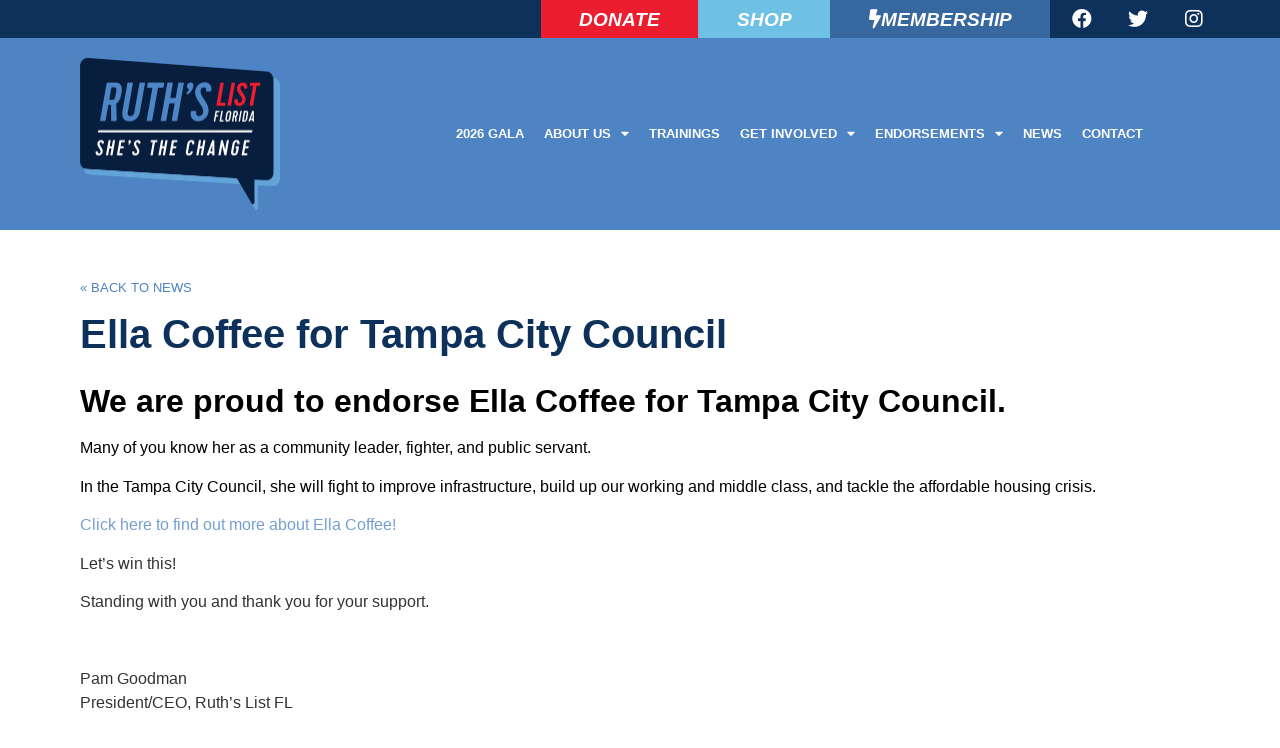

--- FILE ---
content_type: text/html; charset=UTF-8
request_url: https://ruthslistfl.org/2019/01/30/ella-coffee-for-tampa-city-council/
body_size: 17927
content:
<!doctype html>
<html lang="en-US">
<head>
	<meta charset="UTF-8">
	<meta name="viewport" content="width=device-width, initial-scale=1">
	<link rel="profile" href="https://gmpg.org/xfn/11">
	<meta name='robots' content='index, follow, max-image-preview:large, max-snippet:-1, max-video-preview:-1' />
	<style>img:is([sizes="auto" i], [sizes^="auto," i]) { contain-intrinsic-size: 3000px 1500px }</style>
	
	<!-- This site is optimized with the Yoast SEO plugin v26.2 - https://yoast.com/wordpress/plugins/seo/ -->
	<title>Ella Coffee for Tampa City Council - Ruth&#039;s List Florida</title>
	<link rel="canonical" href="http://ruthslistfl.org/2019/01/30/ella-coffee-for-tampa-city-council/" />
	<meta property="og:locale" content="en_US" />
	<meta property="og:type" content="article" />
	<meta property="og:title" content="Ella Coffee for Tampa City Council - Ruth&#039;s List Florida" />
	<meta property="og:description" content="We are proud to endorse Ella Coffee for Tampa City Council. Many of you know her as a community leader, fighter, and public servant. In the Tampa City Council, she [&hellip;]" />
	<meta property="og:url" content="http://ruthslistfl.org/2019/01/30/ella-coffee-for-tampa-city-council/" />
	<meta property="og:site_name" content="Ruth&#039;s List Florida" />
	<meta property="article:publisher" content="https://www.facebook.com/RuthsListFlorida" />
	<meta property="article:published_time" content="2019-01-30T22:43:41+00:00" />
	<meta property="og:image" content="https://d1kxpthy2j2ikk.cloudfront.net/Uploads/2138/images/ella%20coffee.jpg" />
	<meta name="author" content="Laurie" />
	<meta name="twitter:card" content="summary_large_image" />
	<meta name="twitter:creator" content="@RuthsListFL" />
	<meta name="twitter:site" content="@RuthsListFL" />
	<meta name="twitter:label1" content="Written by" />
	<meta name="twitter:data1" content="Laurie" />
	<script type="application/ld+json" class="yoast-schema-graph">{"@context":"https://schema.org","@graph":[{"@type":"Article","@id":"http://ruthslistfl.org/2019/01/30/ella-coffee-for-tampa-city-council/#article","isPartOf":{"@id":"http://ruthslistfl.org/2019/01/30/ella-coffee-for-tampa-city-council/"},"author":{"name":"Laurie","@id":"https://ruthslistfl.org/#/schema/person/0e6f43a7d26f8d0737f7e3b84c2ea082"},"headline":"Ella Coffee for Tampa City Council","datePublished":"2019-01-30T22:43:41+00:00","mainEntityOfPage":{"@id":"http://ruthslistfl.org/2019/01/30/ella-coffee-for-tampa-city-council/"},"wordCount":84,"publisher":{"@id":"https://ruthslistfl.org/#organization"},"image":{"@id":"http://ruthslistfl.org/2019/01/30/ella-coffee-for-tampa-city-council/#primaryimage"},"thumbnailUrl":"https://d1kxpthy2j2ikk.cloudfront.net/Uploads/2138/images/ella%20coffee.jpg","articleSection":["Press Release"],"inLanguage":"en-US"},{"@type":"WebPage","@id":"http://ruthslistfl.org/2019/01/30/ella-coffee-for-tampa-city-council/","url":"http://ruthslistfl.org/2019/01/30/ella-coffee-for-tampa-city-council/","name":"Ella Coffee for Tampa City Council - Ruth&#039;s List Florida","isPartOf":{"@id":"https://ruthslistfl.org/#website"},"primaryImageOfPage":{"@id":"http://ruthslistfl.org/2019/01/30/ella-coffee-for-tampa-city-council/#primaryimage"},"image":{"@id":"http://ruthslistfl.org/2019/01/30/ella-coffee-for-tampa-city-council/#primaryimage"},"thumbnailUrl":"https://d1kxpthy2j2ikk.cloudfront.net/Uploads/2138/images/ella%20coffee.jpg","datePublished":"2019-01-30T22:43:41+00:00","breadcrumb":{"@id":"http://ruthslistfl.org/2019/01/30/ella-coffee-for-tampa-city-council/#breadcrumb"},"inLanguage":"en-US","potentialAction":[{"@type":"ReadAction","target":["http://ruthslistfl.org/2019/01/30/ella-coffee-for-tampa-city-council/"]}]},{"@type":"ImageObject","inLanguage":"en-US","@id":"http://ruthslistfl.org/2019/01/30/ella-coffee-for-tampa-city-council/#primaryimage","url":"https://d1kxpthy2j2ikk.cloudfront.net/Uploads/2138/images/ella%20coffee.jpg","contentUrl":"https://d1kxpthy2j2ikk.cloudfront.net/Uploads/2138/images/ella%20coffee.jpg"},{"@type":"BreadcrumbList","@id":"http://ruthslistfl.org/2019/01/30/ella-coffee-for-tampa-city-council/#breadcrumb","itemListElement":[{"@type":"ListItem","position":1,"name":"Home","item":"https://ruthslistfl.org/"},{"@type":"ListItem","position":2,"name":"Ella Coffee for Tampa City Council"}]},{"@type":"WebSite","@id":"https://ruthslistfl.org/#website","url":"https://ruthslistfl.org/","name":"Ruth&#039;s List Florida","description":"","publisher":{"@id":"https://ruthslistfl.org/#organization"},"potentialAction":[{"@type":"SearchAction","target":{"@type":"EntryPoint","urlTemplate":"https://ruthslistfl.org/?s={search_term_string}"},"query-input":{"@type":"PropertyValueSpecification","valueRequired":true,"valueName":"search_term_string"}}],"inLanguage":"en-US"},{"@type":"Organization","@id":"https://ruthslistfl.org/#organization","name":"Ruth's List Florida","url":"https://ruthslistfl.org/","logo":{"@type":"ImageObject","inLanguage":"en-US","@id":"https://ruthslistfl.org/#/schema/logo/image/","url":"https://live-ruths-list-florida.pantheonsite.io/wp-content/uploads/2021/03/ruthslist-tagline-logo-1.png","contentUrl":"https://live-ruths-list-florida.pantheonsite.io/wp-content/uploads/2021/03/ruthslist-tagline-logo-1.png","width":804,"height":613,"caption":"Ruth's List Florida"},"image":{"@id":"https://ruthslistfl.org/#/schema/logo/image/"},"sameAs":["https://www.facebook.com/RuthsListFlorida","https://x.com/RuthsListFL","https://www.instagram.com/ruthslistfl"]},{"@type":"Person","@id":"https://ruthslistfl.org/#/schema/person/0e6f43a7d26f8d0737f7e3b84c2ea082","name":"Laurie","image":{"@type":"ImageObject","inLanguage":"en-US","@id":"https://ruthslistfl.org/#/schema/person/image/","url":"https://secure.gravatar.com/avatar/?s=96&d=mm&r=g","contentUrl":"https://secure.gravatar.com/avatar/?s=96&d=mm&r=g","caption":"Laurie"},"url":"https://ruthslistfl.org/author/laurie/"}]}</script>
	<!-- / Yoast SEO plugin. -->


<link rel='dns-prefetch' href='//www.googletagmanager.com' />
<link rel="alternate" type="application/rss+xml" title="Ruth&#039;s List Florida &raquo; Feed" href="https://ruthslistfl.org/feed/" />
<link rel="alternate" type="application/rss+xml" title="Ruth&#039;s List Florida &raquo; Comments Feed" href="https://ruthslistfl.org/comments/feed/" />
<link rel="alternate" type="text/calendar" title="Ruth&#039;s List Florida &raquo; iCal Feed" href="https://ruthslistfl.org/events/?ical=1" />
<script>
window._wpemojiSettings = {"baseUrl":"https:\/\/s.w.org\/images\/core\/emoji\/16.0.1\/72x72\/","ext":".png","svgUrl":"https:\/\/s.w.org\/images\/core\/emoji\/16.0.1\/svg\/","svgExt":".svg","source":{"concatemoji":"https:\/\/ruthslistfl.org\/wp-includes\/js\/wp-emoji-release.min.js?ver=6.8.3"}};
/*! This file is auto-generated */
!function(s,n){var o,i,e;function c(e){try{var t={supportTests:e,timestamp:(new Date).valueOf()};sessionStorage.setItem(o,JSON.stringify(t))}catch(e){}}function p(e,t,n){e.clearRect(0,0,e.canvas.width,e.canvas.height),e.fillText(t,0,0);var t=new Uint32Array(e.getImageData(0,0,e.canvas.width,e.canvas.height).data),a=(e.clearRect(0,0,e.canvas.width,e.canvas.height),e.fillText(n,0,0),new Uint32Array(e.getImageData(0,0,e.canvas.width,e.canvas.height).data));return t.every(function(e,t){return e===a[t]})}function u(e,t){e.clearRect(0,0,e.canvas.width,e.canvas.height),e.fillText(t,0,0);for(var n=e.getImageData(16,16,1,1),a=0;a<n.data.length;a++)if(0!==n.data[a])return!1;return!0}function f(e,t,n,a){switch(t){case"flag":return n(e,"\ud83c\udff3\ufe0f\u200d\u26a7\ufe0f","\ud83c\udff3\ufe0f\u200b\u26a7\ufe0f")?!1:!n(e,"\ud83c\udde8\ud83c\uddf6","\ud83c\udde8\u200b\ud83c\uddf6")&&!n(e,"\ud83c\udff4\udb40\udc67\udb40\udc62\udb40\udc65\udb40\udc6e\udb40\udc67\udb40\udc7f","\ud83c\udff4\u200b\udb40\udc67\u200b\udb40\udc62\u200b\udb40\udc65\u200b\udb40\udc6e\u200b\udb40\udc67\u200b\udb40\udc7f");case"emoji":return!a(e,"\ud83e\udedf")}return!1}function g(e,t,n,a){var r="undefined"!=typeof WorkerGlobalScope&&self instanceof WorkerGlobalScope?new OffscreenCanvas(300,150):s.createElement("canvas"),o=r.getContext("2d",{willReadFrequently:!0}),i=(o.textBaseline="top",o.font="600 32px Arial",{});return e.forEach(function(e){i[e]=t(o,e,n,a)}),i}function t(e){var t=s.createElement("script");t.src=e,t.defer=!0,s.head.appendChild(t)}"undefined"!=typeof Promise&&(o="wpEmojiSettingsSupports",i=["flag","emoji"],n.supports={everything:!0,everythingExceptFlag:!0},e=new Promise(function(e){s.addEventListener("DOMContentLoaded",e,{once:!0})}),new Promise(function(t){var n=function(){try{var e=JSON.parse(sessionStorage.getItem(o));if("object"==typeof e&&"number"==typeof e.timestamp&&(new Date).valueOf()<e.timestamp+604800&&"object"==typeof e.supportTests)return e.supportTests}catch(e){}return null}();if(!n){if("undefined"!=typeof Worker&&"undefined"!=typeof OffscreenCanvas&&"undefined"!=typeof URL&&URL.createObjectURL&&"undefined"!=typeof Blob)try{var e="postMessage("+g.toString()+"("+[JSON.stringify(i),f.toString(),p.toString(),u.toString()].join(",")+"));",a=new Blob([e],{type:"text/javascript"}),r=new Worker(URL.createObjectURL(a),{name:"wpTestEmojiSupports"});return void(r.onmessage=function(e){c(n=e.data),r.terminate(),t(n)})}catch(e){}c(n=g(i,f,p,u))}t(n)}).then(function(e){for(var t in e)n.supports[t]=e[t],n.supports.everything=n.supports.everything&&n.supports[t],"flag"!==t&&(n.supports.everythingExceptFlag=n.supports.everythingExceptFlag&&n.supports[t]);n.supports.everythingExceptFlag=n.supports.everythingExceptFlag&&!n.supports.flag,n.DOMReady=!1,n.readyCallback=function(){n.DOMReady=!0}}).then(function(){return e}).then(function(){var e;n.supports.everything||(n.readyCallback(),(e=n.source||{}).concatemoji?t(e.concatemoji):e.wpemoji&&e.twemoji&&(t(e.twemoji),t(e.wpemoji)))}))}((window,document),window._wpemojiSettings);
</script>
		<style id="content-control-block-styles">
			@media (max-width: 640px) {
	.cc-hide-on-mobile {
		display: none !important;
	}
}
@media (min-width: 641px) and (max-width: 920px) {
	.cc-hide-on-tablet {
		display: none !important;
	}
}
@media (min-width: 921px) and (max-width: 1440px) {
	.cc-hide-on-desktop {
		display: none !important;
	}
}		</style>
		<link rel='stylesheet' id='tribe-events-pro-mini-calendar-block-styles-css' href='https://ruthslistfl.org/wp-content/plugins/events-calendar-pro/build/css/tribe-events-pro-mini-calendar-block.css?ver=7.7.9' media='all' />
<link rel='stylesheet' id='premium-addons-css' href='https://ruthslistfl.org/wp-content/plugins/premium-addons-for-elementor/assets/frontend/min-css/premium-addons.min.css?ver=4.11.45' media='all' />
<style id='wp-emoji-styles-inline-css'>

	img.wp-smiley, img.emoji {
		display: inline !important;
		border: none !important;
		box-shadow: none !important;
		height: 1em !important;
		width: 1em !important;
		margin: 0 0.07em !important;
		vertical-align: -0.1em !important;
		background: none !important;
		padding: 0 !important;
	}
</style>
<link rel='stylesheet' id='wp-block-library-css' href='https://ruthslistfl.org/wp-includes/css/dist/block-library/style.min.css?ver=6.8.3' media='all' />
<link rel='stylesheet' id='content-control-block-styles-css' href='https://ruthslistfl.org/wp-content/plugins/content-control/dist/style-block-editor.css?ver=2.6.5' media='all' />
<style id='global-styles-inline-css'>
:root{--wp--preset--aspect-ratio--square: 1;--wp--preset--aspect-ratio--4-3: 4/3;--wp--preset--aspect-ratio--3-4: 3/4;--wp--preset--aspect-ratio--3-2: 3/2;--wp--preset--aspect-ratio--2-3: 2/3;--wp--preset--aspect-ratio--16-9: 16/9;--wp--preset--aspect-ratio--9-16: 9/16;--wp--preset--color--black: #000000;--wp--preset--color--cyan-bluish-gray: #abb8c3;--wp--preset--color--white: #ffffff;--wp--preset--color--pale-pink: #f78da7;--wp--preset--color--vivid-red: #cf2e2e;--wp--preset--color--luminous-vivid-orange: #ff6900;--wp--preset--color--luminous-vivid-amber: #fcb900;--wp--preset--color--light-green-cyan: #7bdcb5;--wp--preset--color--vivid-green-cyan: #00d084;--wp--preset--color--pale-cyan-blue: #8ed1fc;--wp--preset--color--vivid-cyan-blue: #0693e3;--wp--preset--color--vivid-purple: #9b51e0;--wp--preset--gradient--vivid-cyan-blue-to-vivid-purple: linear-gradient(135deg,rgba(6,147,227,1) 0%,rgb(155,81,224) 100%);--wp--preset--gradient--light-green-cyan-to-vivid-green-cyan: linear-gradient(135deg,rgb(122,220,180) 0%,rgb(0,208,130) 100%);--wp--preset--gradient--luminous-vivid-amber-to-luminous-vivid-orange: linear-gradient(135deg,rgba(252,185,0,1) 0%,rgba(255,105,0,1) 100%);--wp--preset--gradient--luminous-vivid-orange-to-vivid-red: linear-gradient(135deg,rgba(255,105,0,1) 0%,rgb(207,46,46) 100%);--wp--preset--gradient--very-light-gray-to-cyan-bluish-gray: linear-gradient(135deg,rgb(238,238,238) 0%,rgb(169,184,195) 100%);--wp--preset--gradient--cool-to-warm-spectrum: linear-gradient(135deg,rgb(74,234,220) 0%,rgb(151,120,209) 20%,rgb(207,42,186) 40%,rgb(238,44,130) 60%,rgb(251,105,98) 80%,rgb(254,248,76) 100%);--wp--preset--gradient--blush-light-purple: linear-gradient(135deg,rgb(255,206,236) 0%,rgb(152,150,240) 100%);--wp--preset--gradient--blush-bordeaux: linear-gradient(135deg,rgb(254,205,165) 0%,rgb(254,45,45) 50%,rgb(107,0,62) 100%);--wp--preset--gradient--luminous-dusk: linear-gradient(135deg,rgb(255,203,112) 0%,rgb(199,81,192) 50%,rgb(65,88,208) 100%);--wp--preset--gradient--pale-ocean: linear-gradient(135deg,rgb(255,245,203) 0%,rgb(182,227,212) 50%,rgb(51,167,181) 100%);--wp--preset--gradient--electric-grass: linear-gradient(135deg,rgb(202,248,128) 0%,rgb(113,206,126) 100%);--wp--preset--gradient--midnight: linear-gradient(135deg,rgb(2,3,129) 0%,rgb(40,116,252) 100%);--wp--preset--font-size--small: 13px;--wp--preset--font-size--medium: 20px;--wp--preset--font-size--large: 36px;--wp--preset--font-size--x-large: 42px;--wp--preset--spacing--20: 0.44rem;--wp--preset--spacing--30: 0.67rem;--wp--preset--spacing--40: 1rem;--wp--preset--spacing--50: 1.5rem;--wp--preset--spacing--60: 2.25rem;--wp--preset--spacing--70: 3.38rem;--wp--preset--spacing--80: 5.06rem;--wp--preset--shadow--natural: 6px 6px 9px rgba(0, 0, 0, 0.2);--wp--preset--shadow--deep: 12px 12px 50px rgba(0, 0, 0, 0.4);--wp--preset--shadow--sharp: 6px 6px 0px rgba(0, 0, 0, 0.2);--wp--preset--shadow--outlined: 6px 6px 0px -3px rgba(255, 255, 255, 1), 6px 6px rgba(0, 0, 0, 1);--wp--preset--shadow--crisp: 6px 6px 0px rgba(0, 0, 0, 1);}:root { --wp--style--global--content-size: 800px;--wp--style--global--wide-size: 1200px; }:where(body) { margin: 0; }.wp-site-blocks > .alignleft { float: left; margin-right: 2em; }.wp-site-blocks > .alignright { float: right; margin-left: 2em; }.wp-site-blocks > .aligncenter { justify-content: center; margin-left: auto; margin-right: auto; }:where(.wp-site-blocks) > * { margin-block-start: 24px; margin-block-end: 0; }:where(.wp-site-blocks) > :first-child { margin-block-start: 0; }:where(.wp-site-blocks) > :last-child { margin-block-end: 0; }:root { --wp--style--block-gap: 24px; }:root :where(.is-layout-flow) > :first-child{margin-block-start: 0;}:root :where(.is-layout-flow) > :last-child{margin-block-end: 0;}:root :where(.is-layout-flow) > *{margin-block-start: 24px;margin-block-end: 0;}:root :where(.is-layout-constrained) > :first-child{margin-block-start: 0;}:root :where(.is-layout-constrained) > :last-child{margin-block-end: 0;}:root :where(.is-layout-constrained) > *{margin-block-start: 24px;margin-block-end: 0;}:root :where(.is-layout-flex){gap: 24px;}:root :where(.is-layout-grid){gap: 24px;}.is-layout-flow > .alignleft{float: left;margin-inline-start: 0;margin-inline-end: 2em;}.is-layout-flow > .alignright{float: right;margin-inline-start: 2em;margin-inline-end: 0;}.is-layout-flow > .aligncenter{margin-left: auto !important;margin-right: auto !important;}.is-layout-constrained > .alignleft{float: left;margin-inline-start: 0;margin-inline-end: 2em;}.is-layout-constrained > .alignright{float: right;margin-inline-start: 2em;margin-inline-end: 0;}.is-layout-constrained > .aligncenter{margin-left: auto !important;margin-right: auto !important;}.is-layout-constrained > :where(:not(.alignleft):not(.alignright):not(.alignfull)){max-width: var(--wp--style--global--content-size);margin-left: auto !important;margin-right: auto !important;}.is-layout-constrained > .alignwide{max-width: var(--wp--style--global--wide-size);}body .is-layout-flex{display: flex;}.is-layout-flex{flex-wrap: wrap;align-items: center;}.is-layout-flex > :is(*, div){margin: 0;}body .is-layout-grid{display: grid;}.is-layout-grid > :is(*, div){margin: 0;}body{padding-top: 0px;padding-right: 0px;padding-bottom: 0px;padding-left: 0px;}a:where(:not(.wp-element-button)){text-decoration: underline;}:root :where(.wp-element-button, .wp-block-button__link){background-color: #32373c;border-width: 0;color: #fff;font-family: inherit;font-size: inherit;line-height: inherit;padding: calc(0.667em + 2px) calc(1.333em + 2px);text-decoration: none;}.has-black-color{color: var(--wp--preset--color--black) !important;}.has-cyan-bluish-gray-color{color: var(--wp--preset--color--cyan-bluish-gray) !important;}.has-white-color{color: var(--wp--preset--color--white) !important;}.has-pale-pink-color{color: var(--wp--preset--color--pale-pink) !important;}.has-vivid-red-color{color: var(--wp--preset--color--vivid-red) !important;}.has-luminous-vivid-orange-color{color: var(--wp--preset--color--luminous-vivid-orange) !important;}.has-luminous-vivid-amber-color{color: var(--wp--preset--color--luminous-vivid-amber) !important;}.has-light-green-cyan-color{color: var(--wp--preset--color--light-green-cyan) !important;}.has-vivid-green-cyan-color{color: var(--wp--preset--color--vivid-green-cyan) !important;}.has-pale-cyan-blue-color{color: var(--wp--preset--color--pale-cyan-blue) !important;}.has-vivid-cyan-blue-color{color: var(--wp--preset--color--vivid-cyan-blue) !important;}.has-vivid-purple-color{color: var(--wp--preset--color--vivid-purple) !important;}.has-black-background-color{background-color: var(--wp--preset--color--black) !important;}.has-cyan-bluish-gray-background-color{background-color: var(--wp--preset--color--cyan-bluish-gray) !important;}.has-white-background-color{background-color: var(--wp--preset--color--white) !important;}.has-pale-pink-background-color{background-color: var(--wp--preset--color--pale-pink) !important;}.has-vivid-red-background-color{background-color: var(--wp--preset--color--vivid-red) !important;}.has-luminous-vivid-orange-background-color{background-color: var(--wp--preset--color--luminous-vivid-orange) !important;}.has-luminous-vivid-amber-background-color{background-color: var(--wp--preset--color--luminous-vivid-amber) !important;}.has-light-green-cyan-background-color{background-color: var(--wp--preset--color--light-green-cyan) !important;}.has-vivid-green-cyan-background-color{background-color: var(--wp--preset--color--vivid-green-cyan) !important;}.has-pale-cyan-blue-background-color{background-color: var(--wp--preset--color--pale-cyan-blue) !important;}.has-vivid-cyan-blue-background-color{background-color: var(--wp--preset--color--vivid-cyan-blue) !important;}.has-vivid-purple-background-color{background-color: var(--wp--preset--color--vivid-purple) !important;}.has-black-border-color{border-color: var(--wp--preset--color--black) !important;}.has-cyan-bluish-gray-border-color{border-color: var(--wp--preset--color--cyan-bluish-gray) !important;}.has-white-border-color{border-color: var(--wp--preset--color--white) !important;}.has-pale-pink-border-color{border-color: var(--wp--preset--color--pale-pink) !important;}.has-vivid-red-border-color{border-color: var(--wp--preset--color--vivid-red) !important;}.has-luminous-vivid-orange-border-color{border-color: var(--wp--preset--color--luminous-vivid-orange) !important;}.has-luminous-vivid-amber-border-color{border-color: var(--wp--preset--color--luminous-vivid-amber) !important;}.has-light-green-cyan-border-color{border-color: var(--wp--preset--color--light-green-cyan) !important;}.has-vivid-green-cyan-border-color{border-color: var(--wp--preset--color--vivid-green-cyan) !important;}.has-pale-cyan-blue-border-color{border-color: var(--wp--preset--color--pale-cyan-blue) !important;}.has-vivid-cyan-blue-border-color{border-color: var(--wp--preset--color--vivid-cyan-blue) !important;}.has-vivid-purple-border-color{border-color: var(--wp--preset--color--vivid-purple) !important;}.has-vivid-cyan-blue-to-vivid-purple-gradient-background{background: var(--wp--preset--gradient--vivid-cyan-blue-to-vivid-purple) !important;}.has-light-green-cyan-to-vivid-green-cyan-gradient-background{background: var(--wp--preset--gradient--light-green-cyan-to-vivid-green-cyan) !important;}.has-luminous-vivid-amber-to-luminous-vivid-orange-gradient-background{background: var(--wp--preset--gradient--luminous-vivid-amber-to-luminous-vivid-orange) !important;}.has-luminous-vivid-orange-to-vivid-red-gradient-background{background: var(--wp--preset--gradient--luminous-vivid-orange-to-vivid-red) !important;}.has-very-light-gray-to-cyan-bluish-gray-gradient-background{background: var(--wp--preset--gradient--very-light-gray-to-cyan-bluish-gray) !important;}.has-cool-to-warm-spectrum-gradient-background{background: var(--wp--preset--gradient--cool-to-warm-spectrum) !important;}.has-blush-light-purple-gradient-background{background: var(--wp--preset--gradient--blush-light-purple) !important;}.has-blush-bordeaux-gradient-background{background: var(--wp--preset--gradient--blush-bordeaux) !important;}.has-luminous-dusk-gradient-background{background: var(--wp--preset--gradient--luminous-dusk) !important;}.has-pale-ocean-gradient-background{background: var(--wp--preset--gradient--pale-ocean) !important;}.has-electric-grass-gradient-background{background: var(--wp--preset--gradient--electric-grass) !important;}.has-midnight-gradient-background{background: var(--wp--preset--gradient--midnight) !important;}.has-small-font-size{font-size: var(--wp--preset--font-size--small) !important;}.has-medium-font-size{font-size: var(--wp--preset--font-size--medium) !important;}.has-large-font-size{font-size: var(--wp--preset--font-size--large) !important;}.has-x-large-font-size{font-size: var(--wp--preset--font-size--x-large) !important;}
:root :where(.wp-block-pullquote){font-size: 1.5em;line-height: 1.6;}
</style>
<link rel='stylesheet' id='searchandfilter-css' href='https://ruthslistfl.org/wp-content/plugins/search-filter/style.css?ver=1' media='all' />
<link rel='stylesheet' id='tribe-events-v2-single-skeleton-css' href='https://ruthslistfl.org/wp-content/plugins/the-events-calendar/build/css/tribe-events-single-skeleton.css?ver=6.15.10' media='all' />
<link rel='stylesheet' id='tribe-events-v2-single-skeleton-full-css' href='https://ruthslistfl.org/wp-content/plugins/the-events-calendar/build/css/tribe-events-single-full.css?ver=6.15.10' media='all' />
<link rel='stylesheet' id='tec-events-elementor-widgets-base-styles-css' href='https://ruthslistfl.org/wp-content/plugins/the-events-calendar/build/css/integrations/plugins/elementor/widgets/widget-base.css?ver=6.15.10' media='all' />
<link rel='stylesheet' id='eae-css-css' href='https://ruthslistfl.org/wp-content/plugins/addon-elements-for-elementor-page-builder/assets/css/eae.min.css?ver=1.14.3' media='all' />
<link rel='stylesheet' id='eae-peel-css-css' href='https://ruthslistfl.org/wp-content/plugins/addon-elements-for-elementor-page-builder/assets/lib/peel/peel.css?ver=1.14.3' media='all' />
<link rel='stylesheet' id='search-filter-plugin-styles-css' href='https://ruthslistfl.org/wp-content/plugins/search-filter-pro/public/assets/css/search-filter.min.css?ver=2.5.21' media='all' />
<link rel='stylesheet' id='hello-elementor-css' href='https://ruthslistfl.org/wp-content/themes/hello-elementor/assets/css/reset.css?ver=3.4.5' media='all' />
<link rel='stylesheet' id='hello-elementor-theme-style-css' href='https://ruthslistfl.org/wp-content/themes/hello-elementor/assets/css/theme.css?ver=3.4.5' media='all' />
<link rel='stylesheet' id='hello-elementor-header-footer-css' href='https://ruthslistfl.org/wp-content/themes/hello-elementor/assets/css/header-footer.css?ver=3.4.5' media='all' />
<link rel='stylesheet' id='elementor-frontend-css' href='https://ruthslistfl.org/wp-content/plugins/elementor/assets/css/frontend.min.css?ver=3.32.5' media='all' />
<link rel='stylesheet' id='widget-social-icons-css' href='https://ruthslistfl.org/wp-content/plugins/elementor/assets/css/widget-social-icons.min.css?ver=3.32.5' media='all' />
<link rel='stylesheet' id='e-apple-webkit-css' href='https://ruthslistfl.org/wp-content/plugins/elementor/assets/css/conditionals/apple-webkit.min.css?ver=3.32.5' media='all' />
<link rel='stylesheet' id='widget-image-css' href='https://ruthslistfl.org/wp-content/plugins/elementor/assets/css/widget-image.min.css?ver=3.32.5' media='all' />
<link rel='stylesheet' id='widget-nav-menu-css' href='https://ruthslistfl.org/wp-content/plugins/elementor-pro/assets/css/widget-nav-menu.min.css?ver=3.32.3' media='all' />
<link rel='stylesheet' id='widget-heading-css' href='https://ruthslistfl.org/wp-content/plugins/elementor/assets/css/widget-heading.min.css?ver=3.32.5' media='all' />
<link rel='stylesheet' id='elementor-icons-css' href='https://ruthslistfl.org/wp-content/plugins/elementor/assets/lib/eicons/css/elementor-icons.min.css?ver=5.44.0' media='all' />
<link rel='stylesheet' id='elementor-post-7-css' href='https://ruthslistfl.org/wp-content/uploads/elementor/css/post-7.css?ver=1761857006' media='all' />
<link rel='stylesheet' id='font-awesome-5-all-css' href='https://ruthslistfl.org/wp-content/plugins/elementor/assets/lib/font-awesome/css/all.min.css?ver=4.11.45' media='all' />
<link rel='stylesheet' id='font-awesome-4-shim-css' href='https://ruthslistfl.org/wp-content/plugins/elementor/assets/lib/font-awesome/css/v4-shims.min.css?ver=1.0' media='all' />
<link rel='stylesheet' id='elementor-post-14-css' href='https://ruthslistfl.org/wp-content/uploads/elementor/css/post-14.css?ver=1761857481' media='all' />
<link rel='stylesheet' id='elementor-post-39-css' href='https://ruthslistfl.org/wp-content/uploads/elementor/css/post-39.css?ver=1761857007' media='all' />
<link rel='stylesheet' id='elementor-post-136-css' href='https://ruthslistfl.org/wp-content/uploads/elementor/css/post-136.css?ver=1761857481' media='all' />
<link rel='stylesheet' id='tec-variables-skeleton-css' href='https://ruthslistfl.org/wp-content/plugins/the-events-calendar/common/build/css/variables-skeleton.css?ver=6.9.9' media='all' />
<link rel='stylesheet' id='tec-variables-full-css' href='https://ruthslistfl.org/wp-content/plugins/the-events-calendar/common/build/css/variables-full.css?ver=6.9.9' media='all' />
<link rel='stylesheet' id='tribe-events-v2-virtual-single-block-css' href='https://ruthslistfl.org/wp-content/plugins/events-calendar-pro/build/css/events-virtual-single-block.css?ver=7.7.9' media='all' />
<link rel='stylesheet' id='hello-elementor-child-style-css' href='https://ruthslistfl.org/wp-content/themes/hello-theme-child-master/style.css?ver=1.0.0' media='all' />
<link rel='stylesheet' id='ecs-styles-css' href='https://ruthslistfl.org/wp-content/plugins/ele-custom-skin/assets/css/ecs-style.css?ver=3.1.9' media='all' />
<link rel='stylesheet' id='elementor-post-216-css' href='https://ruthslistfl.org/wp-content/uploads/elementor/css/post-216.css?ver=1628360376' media='all' />
<link rel='stylesheet' id='elementor-post-5866-css' href='https://ruthslistfl.org/wp-content/uploads/elementor/css/post-5866.css?ver=1618142079' media='all' />
<link rel='stylesheet' id='elementor-post-10240-css' href='https://ruthslistfl.org/wp-content/uploads/elementor/css/post-10240.css?ver=1727100371' media='all' />
<link rel='stylesheet' id='elementor-gf-local-montserrat-css' href='https://live-ruths-list.pantheonsite.io/wp-content/uploads/elementor/google-fonts/css/montserrat.css?ver=1749440670' media='all' />
<script src="https://ruthslistfl.org/wp-includes/js/jquery/jquery.min.js?ver=3.7.1" id="jquery-core-js"></script>
<script src="https://ruthslistfl.org/wp-includes/js/jquery/jquery-migrate.min.js?ver=3.4.1" id="jquery-migrate-js"></script>
<script id="search-filter-elementor-js-extra">
var SFE_DATA = {"ajax_url":"https:\/\/ruthslistfl.org\/wp-admin\/admin-ajax.php","home_url":"https:\/\/ruthslistfl.org\/"};
</script>
<script src="https://ruthslistfl.org/wp-content/plugins/search-filter-elementor/assets/v2/js/search-filter-elementor.js?ver=1.3.4" id="search-filter-elementor-js"></script>
<script src="https://ruthslistfl.org/wp-content/plugins/addon-elements-for-elementor-page-builder/assets/js/iconHelper.js?ver=1.0" id="eae-iconHelper-js"></script>
<script id="search-filter-plugin-build-js-extra">
var SF_LDATA = {"ajax_url":"https:\/\/ruthslistfl.org\/wp-admin\/admin-ajax.php","home_url":"https:\/\/ruthslistfl.org\/","extensions":["search-filter-elementor"]};
</script>
<script src="https://ruthslistfl.org/wp-content/plugins/search-filter-pro/public/assets/js/search-filter-build.min.js?ver=2.5.21" id="search-filter-plugin-build-js"></script>
<script src="https://ruthslistfl.org/wp-content/plugins/search-filter-pro/public/assets/js/chosen.jquery.min.js?ver=2.5.21" id="search-filter-plugin-chosen-js"></script>

<!-- Google tag (gtag.js) snippet added by Site Kit -->
<!-- Google Analytics snippet added by Site Kit -->
<script src="https://www.googletagmanager.com/gtag/js?id=G-E2N3889E20" id="google_gtagjs-js" async></script>
<script id="google_gtagjs-js-after">
window.dataLayer = window.dataLayer || [];function gtag(){dataLayer.push(arguments);}
gtag("set","linker",{"domains":["ruthslistfl.org"]});
gtag("js", new Date());
gtag("set", "developer_id.dZTNiMT", true);
gtag("config", "G-E2N3889E20");
</script>
<script id="ecs_ajax_load-js-extra">
var ecs_ajax_params = {"ajaxurl":"https:\/\/ruthslistfl.org\/wp-admin\/admin-ajax.php","posts":"{\"page\":0,\"year\":2019,\"monthnum\":1,\"day\":30,\"name\":\"ella-coffee-for-tampa-city-council\",\"error\":\"\",\"m\":\"\",\"p\":0,\"post_parent\":\"\",\"subpost\":\"\",\"subpost_id\":\"\",\"attachment\":\"\",\"attachment_id\":0,\"pagename\":\"\",\"page_id\":0,\"second\":\"\",\"minute\":\"\",\"hour\":\"\",\"w\":0,\"category_name\":\"\",\"tag\":\"\",\"cat\":\"\",\"tag_id\":\"\",\"author\":\"\",\"author_name\":\"\",\"feed\":\"\",\"tb\":\"\",\"paged\":0,\"meta_key\":\"\",\"meta_value\":\"\",\"preview\":\"\",\"s\":\"\",\"sentence\":\"\",\"title\":\"\",\"fields\":\"all\",\"menu_order\":\"\",\"embed\":\"\",\"category__in\":[],\"category__not_in\":[],\"category__and\":[],\"post__in\":[],\"post__not_in\":[],\"post_name__in\":[],\"tag__in\":[],\"tag__not_in\":[],\"tag__and\":[],\"tag_slug__in\":[],\"tag_slug__and\":[],\"post_parent__in\":[],\"post_parent__not_in\":[],\"author__in\":[],\"author__not_in\":[],\"search_columns\":[],\"post_type\":[\"post\",\"page\",\"e-landing-page\"],\"ignore_sticky_posts\":false,\"suppress_filters\":false,\"cache_results\":true,\"update_post_term_cache\":true,\"update_menu_item_cache\":false,\"lazy_load_term_meta\":true,\"update_post_meta_cache\":true,\"posts_per_page\":10,\"nopaging\":false,\"comments_per_page\":\"50\",\"no_found_rows\":false,\"order\":\"DESC\"}"};
</script>
<script src="https://ruthslistfl.org/wp-content/plugins/ele-custom-skin/assets/js/ecs_ajax_pagination.js?ver=3.1.9" id="ecs_ajax_load-js"></script>
<script src="https://ruthslistfl.org/wp-content/plugins/ele-custom-skin/assets/js/ecs.js?ver=3.1.9" id="ecs-script-js"></script>
<link rel="https://api.w.org/" href="https://ruthslistfl.org/wp-json/" /><link rel="alternate" title="JSON" type="application/json" href="https://ruthslistfl.org/wp-json/wp/v2/posts/2853" /><link rel="EditURI" type="application/rsd+xml" title="RSD" href="https://ruthslistfl.org/xmlrpc.php?rsd" />
<meta name="generator" content="WordPress 6.8.3" />
<link rel='shortlink' href='https://ruthslistfl.org/?p=2853' />
<link rel="alternate" title="oEmbed (JSON)" type="application/json+oembed" href="https://ruthslistfl.org/wp-json/oembed/1.0/embed?url=https%3A%2F%2Fruthslistfl.org%2F2019%2F01%2F30%2Fella-coffee-for-tampa-city-council%2F" />
<link rel="alternate" title="oEmbed (XML)" type="text/xml+oembed" href="https://ruthslistfl.org/wp-json/oembed/1.0/embed?url=https%3A%2F%2Fruthslistfl.org%2F2019%2F01%2F30%2Fella-coffee-for-tampa-city-council%2F&#038;format=xml" />
<meta name="generator" content="Site Kit by Google 1.164.0" /><meta name="tec-api-version" content="v1"><meta name="tec-api-origin" content="https://ruthslistfl.org"><link rel="alternate" href="https://ruthslistfl.org/wp-json/tribe/events/v1/" /><meta name="generator" content="Elementor 3.32.5; features: additional_custom_breakpoints; settings: css_print_method-external, google_font-enabled, font_display-auto">
			<style>
				.e-con.e-parent:nth-of-type(n+4):not(.e-lazyloaded):not(.e-no-lazyload),
				.e-con.e-parent:nth-of-type(n+4):not(.e-lazyloaded):not(.e-no-lazyload) * {
					background-image: none !important;
				}
				@media screen and (max-height: 1024px) {
					.e-con.e-parent:nth-of-type(n+3):not(.e-lazyloaded):not(.e-no-lazyload),
					.e-con.e-parent:nth-of-type(n+3):not(.e-lazyloaded):not(.e-no-lazyload) * {
						background-image: none !important;
					}
				}
				@media screen and (max-height: 640px) {
					.e-con.e-parent:nth-of-type(n+2):not(.e-lazyloaded):not(.e-no-lazyload),
					.e-con.e-parent:nth-of-type(n+2):not(.e-lazyloaded):not(.e-no-lazyload) * {
						background-image: none !important;
					}
				}
			</style>
			<link rel="icon" href="https://ruthslistfl.org/wp-content/uploads/2021/03/ruthslist-favicon-150x150.png" sizes="32x32" />
<link rel="icon" href="https://ruthslistfl.org/wp-content/uploads/2021/03/ruthslist-favicon.png" sizes="192x192" />
<link rel="apple-touch-icon" href="https://ruthslistfl.org/wp-content/uploads/2021/03/ruthslist-favicon.png" />
<meta name="msapplication-TileImage" content="https://ruthslistfl.org/wp-content/uploads/2021/03/ruthslist-favicon.png" />
		<style id="wp-custom-css">
			.wp-caption-text {
	font-size: 0.8em;
}

/* EveryAction Embed Styles */

.FastAction.at-markup {
	display: none !important;
}

.at-inner {
	background-color: transparent !important;
}

.at label {
	color: #FFFFFF !important;
}

.at .at-fieldset {
	padding: 0 !important;
}

.at-title, .at-markup, .at-legend {
	display: none;
}

.at-row .SmsLegalDisclaimer {
	padding-top: 1em;
}

.SmsLegalDisclaimer p {
	color: #FFFFFF;
}

.UpdateMyProfile {
	display: none !important;
}

::placeholder {
	font-family: Montserrat, Arial, sans-serif;
	color: #333 !important;
}

.at-form-submit .at-submit {
	display: block !important;
	float: none !important;
	font-size: 1.2em !important;
	margin: 0 auto !important;
}

/* Event Styles */
.tribe-common--breakpoint-medium.tribe-events .tribe-events-l-container {
	padding-top: 3em;
}


.tribe-common .tribe-common-b2, .tribe-events .tribe-events-c-view-selector__list-item-text, .tribe-events-calendar-list__event-title, .tribe-common .tribe-common-h5, .tribe-common .tribe-common-h6, .tribe-common .tribe-common-h7, .tribe-common .tribe-common-h8 {
	font-family: 'Montserrat', Helvetica, Arial, sans-serif !important;
}

.tribe-common .tribe-common-c-btn, .tribe-common a.tribe-common-c-btn  {
	background: #EC1D2F;
	font-family: 'Cervo', Helvetica, Arial, sans-serif !important;
	font-size: 1.2em;
}

.tribe-events .tribe-events-c-ical__link {
	background: #EC1D2F;
	border: none;
	color: #FFFFFF;
	font-family: 'Cervo', Helvetica, Arial, sans-serif;
	font-size: 1.4em;
	font-style: italic;
	text-transform: uppercase;
}

.tribe-events .tribe-events-c-ical__link:active, .tribe-events .tribe-events-c-ical__link:focus, .tribe-events .tribe-events-c-ical__link:hover {
	background: #F82D3E;
}

.tribe-common .tribe-common-c-svgicon {
	color: #FFFFFF;
}

.tribe-events .tribe-events-c-nav__next:disabled, .tribe-events .tribe-events-c-nav__prev:disabled {
	font-family: 'Cervo', Helvetica, Arial, sans-serif;
}

.tribe-common .tribe-common-c-btn:focus, .tribe-common .tribe-common-c-btn:hover, .tribe-common a.tribe-common-c-btn:focus, .tribe-common a.tribe-common-c-btn:hover {
	background: #F82D3E;
}

.tribe-events-c-top-bar__datepicker-button, .tribe-common-c-btn-border-small {
	background: transparent !important;
	font-family: 'Montserrat', Helvetica, Arial, sans-serif !important;
	font-style: normal !important;
	text-transform: capitalize !important;
}

.tribe-events-c-top-bar__datepicker-button:hover {
	color: #333333 !important;
}

.tribe-common-c-btn-icon {
	background: transparent !important;
}

.tribe-events-schedule .recurringinfo, .tribe-events-schedule h2, .tribe-related-event-info .recurringinfo, .tribe-events-content, .tribe-events-single-section-title, .tribe-events-event-meta, .tribe-events-cal-links, .tribe-events-back a, .tribe-events-back a:visited {
	font-family: 'Montserrat', Helvetica, Arial, sans-serif;
}

.tribe-events-single-event-title {
	font-family: 'Montserrat', Helvetica, Arial, sans-serif;
	font-size: 1.8em;
}

/* Search and Filter Styles */

.searchandfilter ul {
	padding: 0;
}

a.search-filter-reset {
	background: #0E315B;
	border-radius: 3px;
	color: #FFFFFF;
	font-family: 'Cervo', Helvetica, Arial, sans-serif;
	font-size: 1.2em;
	font-style: italic;
	font-weight: bold;
	padding: 0.5em 2em;
	text-transform: uppercase;
}

a.search-filter-reset:hover {
	background: #4E84C4;
	color: #FFFFFF;
}

.searchandfilter ul li.sf-field-reset {
	padding-top: 1.5em;
}

.alumni-search .searchandfilter ul {
	text-align: center;
}

.alumni-search .searchandfilter ul li {
	display: inline-block;
	margin: 0 10px;
}		</style>
		</head>
<body class="wp-singular post-template-default single single-post postid-2853 single-format-standard wp-custom-logo wp-embed-responsive wp-theme-hello-elementor wp-child-theme-hello-theme-child-master tribe-no-js hello-elementor-default elementor-default elementor-kit-7 elementor-page-136">


<a class="skip-link screen-reader-text" href="#content">Skip to content</a>

		<header data-elementor-type="header" data-elementor-id="14" class="elementor elementor-14 elementor-location-header" data-elementor-post-type="elementor_library">
					<section class="elementor-section elementor-top-section elementor-element elementor-element-c824155 elementor-section-full_width elementor-section-height-default elementor-section-height-default" data-id="c824155" data-element_type="section" data-settings="{&quot;background_background&quot;:&quot;classic&quot;}">
						<div class="elementor-container elementor-column-gap-default">
					<div class="elementor-column elementor-col-100 elementor-top-column elementor-element elementor-element-81189d5" data-id="81189d5" data-element_type="column">
			<div class="elementor-widget-wrap elementor-element-populated">
						<section class="elementor-section elementor-inner-section elementor-element elementor-element-3fd2e9a elementor-section-boxed elementor-section-height-default elementor-section-height-default" data-id="3fd2e9a" data-element_type="section">
						<div class="elementor-container elementor-column-gap-default">
					<div class="elementor-column elementor-col-100 elementor-inner-column elementor-element elementor-element-350c8dc" data-id="350c8dc" data-element_type="column">
			<div class="elementor-widget-wrap elementor-element-populated">
						<div class="elementor-element elementor-element-de4e250 elementor-widget__width-auto elementor-widget elementor-widget-button" data-id="de4e250" data-element_type="widget" data-widget_type="button.default">
				<div class="elementor-widget-container">
									<div class="elementor-button-wrapper">
					<a class="elementor-button elementor-button-link elementor-size-sm" href="https://secure.everyaction.com/3xLP_nSiO0CQ-AkFbXWtsw2" target="_blank">
						<span class="elementor-button-content-wrapper">
									<span class="elementor-button-text">Donate</span>
					</span>
					</a>
				</div>
								</div>
				</div>
				<div class="elementor-element elementor-element-829bdd3 elementor-widget__width-auto elementor-widget elementor-widget-button" data-id="829bdd3" data-element_type="widget" data-widget_type="button.default">
				<div class="elementor-widget-container">
									<div class="elementor-button-wrapper">
					<a class="elementor-button elementor-button-link elementor-size-sm" href="https://store.ruthslistfl.org" target="_blank">
						<span class="elementor-button-content-wrapper">
									<span class="elementor-button-text">Shop</span>
					</span>
					</a>
				</div>
								</div>
				</div>
				<div class="elementor-element elementor-element-22b3ec4 elementor-widget__width-auto elementor-widget elementor-widget-button" data-id="22b3ec4" data-element_type="widget" data-widget_type="button.default">
				<div class="elementor-widget-container">
									<div class="elementor-button-wrapper">
					<a class="elementor-button elementor-button-link elementor-size-sm" href="/member2025" target="_blank">
						<span class="elementor-button-content-wrapper">
						<span class="elementor-button-icon">
				<i aria-hidden="true" class="fas fa-bolt"></i>			</span>
									<span class="elementor-button-text">Membership</span>
					</span>
					</a>
				</div>
								</div>
				</div>
				<div class="elementor-element elementor-element-7e2de34 elementor-shape-square elementor-widget__width-auto elementor-grid-0 e-grid-align-center elementor-widget elementor-widget-social-icons" data-id="7e2de34" data-element_type="widget" data-widget_type="social-icons.default">
				<div class="elementor-widget-container">
							<div class="elementor-social-icons-wrapper elementor-grid" role="list">
							<span class="elementor-grid-item" role="listitem">
					<a class="elementor-icon elementor-social-icon elementor-social-icon-facebook elementor-repeater-item-babe3be" href="https://www.facebook.com/RuthsListFlorida" target="_blank">
						<span class="elementor-screen-only">Facebook</span>
						<i aria-hidden="true" class="fab fa-facebook"></i>					</a>
				</span>
							<span class="elementor-grid-item" role="listitem">
					<a class="elementor-icon elementor-social-icon elementor-social-icon-twitter elementor-repeater-item-494be11" href="https://twitter.com/RuthsListFL" target="_blank">
						<span class="elementor-screen-only">Twitter</span>
						<i aria-hidden="true" class="fab fa-twitter"></i>					</a>
				</span>
							<span class="elementor-grid-item" role="listitem">
					<a class="elementor-icon elementor-social-icon elementor-social-icon-instagram elementor-repeater-item-bcd0ff0" href="https://www.instagram.com/ruthslistfl" target="_blank">
						<span class="elementor-screen-only">Instagram</span>
						<i aria-hidden="true" class="fab fa-instagram"></i>					</a>
				</span>
					</div>
						</div>
				</div>
					</div>
		</div>
					</div>
		</section>
					</div>
		</div>
					</div>
		</section>
				<section class="elementor-section elementor-top-section elementor-element elementor-element-74f89d8 elementor-section-full_width elementor-section-height-default elementor-section-height-default" data-id="74f89d8" data-element_type="section" data-settings="{&quot;background_background&quot;:&quot;classic&quot;}">
						<div class="elementor-container elementor-column-gap-default">
					<div class="elementor-column elementor-col-100 elementor-top-column elementor-element elementor-element-981e5ce" data-id="981e5ce" data-element_type="column">
			<div class="elementor-widget-wrap elementor-element-populated">
						<section class="elementor-section elementor-inner-section elementor-element elementor-element-8d14017 elementor-section-boxed elementor-section-height-default elementor-section-height-default" data-id="8d14017" data-element_type="section">
						<div class="elementor-container elementor-column-gap-default">
					<div class="elementor-column elementor-col-50 elementor-inner-column elementor-element elementor-element-4b93b05" data-id="4b93b05" data-element_type="column">
			<div class="elementor-widget-wrap elementor-element-populated">
						<div class="elementor-element elementor-element-0cd3fe9 elementor-widget elementor-widget-theme-site-logo elementor-widget-image" data-id="0cd3fe9" data-element_type="widget" data-widget_type="theme-site-logo.default">
				<div class="elementor-widget-container">
											<a href="https://ruthslistfl.org">
			<img width="800" height="609" src="https://ruthslistfl.org/wp-content/uploads/2021/11/rfl.png" class="attachment-full size-full wp-image-6947" alt="" srcset="https://ruthslistfl.org/wp-content/uploads/2021/11/rfl.png 800w, https://ruthslistfl.org/wp-content/uploads/2021/11/rfl-300x228.png 300w, https://ruthslistfl.org/wp-content/uploads/2021/11/rfl-768x585.png 768w" sizes="(max-width: 800px) 100vw, 800px" />				</a>
											</div>
				</div>
					</div>
		</div>
				<div class="elementor-column elementor-col-50 elementor-inner-column elementor-element elementor-element-2a313ae" data-id="2a313ae" data-element_type="column">
			<div class="elementor-widget-wrap elementor-element-populated">
						<div class="elementor-element elementor-element-b104e77 elementor-nav-menu__align-end elementor-widget__width-auto elementor-nav-menu--dropdown-tablet elementor-nav-menu__text-align-aside elementor-nav-menu--toggle elementor-nav-menu--burger elementor-widget elementor-widget-nav-menu" data-id="b104e77" data-element_type="widget" data-settings="{&quot;layout&quot;:&quot;horizontal&quot;,&quot;submenu_icon&quot;:{&quot;value&quot;:&quot;&lt;i class=\&quot;fas fa-caret-down\&quot; aria-hidden=\&quot;true\&quot;&gt;&lt;\/i&gt;&quot;,&quot;library&quot;:&quot;fa-solid&quot;},&quot;toggle&quot;:&quot;burger&quot;}" data-widget_type="nav-menu.default">
				<div class="elementor-widget-container">
								<nav aria-label="Menu" class="elementor-nav-menu--main elementor-nav-menu__container elementor-nav-menu--layout-horizontal e--pointer-underline e--animation-fade">
				<ul id="menu-1-b104e77" class="elementor-nav-menu"><li class="menu-item menu-item-type-custom menu-item-object-custom menu-item-11069"><a target="_blank" href="/conference" class="elementor-item">2026 Gala</a></li>
<li class="menu-item menu-item-type-post_type menu-item-object-page menu-item-has-children menu-item-33"><a href="https://ruthslistfl.org/about-ruths-list/" class="elementor-item">About Us</a>
<ul class="sub-menu elementor-nav-menu--dropdown">
	<li class="menu-item menu-item-type-custom menu-item-object-custom menu-item-6171"><a href="/about-ruths-list" class="elementor-sub-item">Our Mission</a></li>
	<li class="menu-item menu-item-type-custom menu-item-object-custom menu-item-6123"><a href="/about-ruths-list/#history" class="elementor-sub-item elementor-item-anchor">Our History</a></li>
	<li class="menu-item menu-item-type-custom menu-item-object-custom menu-item-6124"><a href="/about-ruths-list/#staff" class="elementor-sub-item elementor-item-anchor">Our Staff</a></li>
	<li class="menu-item menu-item-type-custom menu-item-object-custom menu-item-6125"><a href="/about-ruths-list/#board" class="elementor-sub-item elementor-item-anchor">Ruth&#8217;s List Florida, Inc. Board</a></li>
	<li class="menu-item menu-item-type-custom menu-item-object-custom menu-item-6126"><a href="/about-ruths-list/#jobs" class="elementor-sub-item elementor-item-anchor">Job Opportunities</a></li>
	<li class="menu-item menu-item-type-post_type menu-item-object-page menu-item-7196"><a href="https://ruthslistfl.org/about-rlf-action/" class="elementor-sub-item">Ruth’s List Florida Action</a></li>
</ul>
</li>
<li class="menu-item menu-item-type-post_type menu-item-object-page menu-item-9777"><a href="https://ruthslistfl.org/trainings/" class="elementor-item">Trainings</a></li>
<li class="menu-item menu-item-type-post_type menu-item-object-page menu-item-has-children menu-item-252"><a href="https://ruthslistfl.org/get-involved/" class="elementor-item">Get Involved</a>
<ul class="sub-menu elementor-nav-menu--dropdown">
	<li class="menu-item menu-item-type-custom menu-item-object-custom menu-item-6129"><a href="/run" class="elementor-sub-item">Run For Office</a></li>
	<li class="menu-item menu-item-type-custom menu-item-object-custom menu-item-6130"><a href="/events" class="elementor-sub-item">Events</a></li>
	<li class="menu-item menu-item-type-custom menu-item-object-custom menu-item-6374"><a target="_blank" href="/account" class="elementor-sub-item">Manage Your Account</a></li>
</ul>
</li>
<li class="menu-item menu-item-type-post_type menu-item-object-page menu-item-has-children menu-item-251"><a href="https://ruthslistfl.org/endorsements/" class="elementor-item">Endorsements</a>
<ul class="sub-menu elementor-nav-menu--dropdown">
	<li class="menu-item menu-item-type-custom menu-item-object-custom menu-item-6172"><a href="/endorsements" class="elementor-sub-item">Current Endorsements</a></li>
	<li class="menu-item menu-item-type-custom menu-item-object-custom menu-item-6131"><a href="/endorsements/#alumni" class="elementor-sub-item elementor-item-anchor">Alumni</a></li>
	<li class="menu-item menu-item-type-custom menu-item-object-custom menu-item-6132"><a href="/endorsements/#getendorsed" class="elementor-sub-item elementor-item-anchor">Get Endorsed</a></li>
</ul>
</li>
<li class="menu-item menu-item-type-post_type menu-item-object-page menu-item-37"><a href="https://ruthslistfl.org/news/" class="elementor-item">News</a></li>
<li class="menu-item menu-item-type-post_type menu-item-object-page menu-item-34"><a href="https://ruthslistfl.org/contact/" class="elementor-item">Contact</a></li>
</ul>			</nav>
					<div class="elementor-menu-toggle" role="button" tabindex="0" aria-label="Menu Toggle" aria-expanded="false">
			<i aria-hidden="true" role="presentation" class="elementor-menu-toggle__icon--open eicon-menu-bar"></i><i aria-hidden="true" role="presentation" class="elementor-menu-toggle__icon--close eicon-close"></i>		</div>
					<nav class="elementor-nav-menu--dropdown elementor-nav-menu__container" aria-hidden="true">
				<ul id="menu-2-b104e77" class="elementor-nav-menu"><li class="menu-item menu-item-type-custom menu-item-object-custom menu-item-11069"><a target="_blank" href="/conference" class="elementor-item" tabindex="-1">2026 Gala</a></li>
<li class="menu-item menu-item-type-post_type menu-item-object-page menu-item-has-children menu-item-33"><a href="https://ruthslistfl.org/about-ruths-list/" class="elementor-item" tabindex="-1">About Us</a>
<ul class="sub-menu elementor-nav-menu--dropdown">
	<li class="menu-item menu-item-type-custom menu-item-object-custom menu-item-6171"><a href="/about-ruths-list" class="elementor-sub-item" tabindex="-1">Our Mission</a></li>
	<li class="menu-item menu-item-type-custom menu-item-object-custom menu-item-6123"><a href="/about-ruths-list/#history" class="elementor-sub-item elementor-item-anchor" tabindex="-1">Our History</a></li>
	<li class="menu-item menu-item-type-custom menu-item-object-custom menu-item-6124"><a href="/about-ruths-list/#staff" class="elementor-sub-item elementor-item-anchor" tabindex="-1">Our Staff</a></li>
	<li class="menu-item menu-item-type-custom menu-item-object-custom menu-item-6125"><a href="/about-ruths-list/#board" class="elementor-sub-item elementor-item-anchor" tabindex="-1">Ruth&#8217;s List Florida, Inc. Board</a></li>
	<li class="menu-item menu-item-type-custom menu-item-object-custom menu-item-6126"><a href="/about-ruths-list/#jobs" class="elementor-sub-item elementor-item-anchor" tabindex="-1">Job Opportunities</a></li>
	<li class="menu-item menu-item-type-post_type menu-item-object-page menu-item-7196"><a href="https://ruthslistfl.org/about-rlf-action/" class="elementor-sub-item" tabindex="-1">Ruth’s List Florida Action</a></li>
</ul>
</li>
<li class="menu-item menu-item-type-post_type menu-item-object-page menu-item-9777"><a href="https://ruthslistfl.org/trainings/" class="elementor-item" tabindex="-1">Trainings</a></li>
<li class="menu-item menu-item-type-post_type menu-item-object-page menu-item-has-children menu-item-252"><a href="https://ruthslistfl.org/get-involved/" class="elementor-item" tabindex="-1">Get Involved</a>
<ul class="sub-menu elementor-nav-menu--dropdown">
	<li class="menu-item menu-item-type-custom menu-item-object-custom menu-item-6129"><a href="/run" class="elementor-sub-item" tabindex="-1">Run For Office</a></li>
	<li class="menu-item menu-item-type-custom menu-item-object-custom menu-item-6130"><a href="/events" class="elementor-sub-item" tabindex="-1">Events</a></li>
	<li class="menu-item menu-item-type-custom menu-item-object-custom menu-item-6374"><a target="_blank" href="/account" class="elementor-sub-item" tabindex="-1">Manage Your Account</a></li>
</ul>
</li>
<li class="menu-item menu-item-type-post_type menu-item-object-page menu-item-has-children menu-item-251"><a href="https://ruthslistfl.org/endorsements/" class="elementor-item" tabindex="-1">Endorsements</a>
<ul class="sub-menu elementor-nav-menu--dropdown">
	<li class="menu-item menu-item-type-custom menu-item-object-custom menu-item-6172"><a href="/endorsements" class="elementor-sub-item" tabindex="-1">Current Endorsements</a></li>
	<li class="menu-item menu-item-type-custom menu-item-object-custom menu-item-6131"><a href="/endorsements/#alumni" class="elementor-sub-item elementor-item-anchor" tabindex="-1">Alumni</a></li>
	<li class="menu-item menu-item-type-custom menu-item-object-custom menu-item-6132"><a href="/endorsements/#getendorsed" class="elementor-sub-item elementor-item-anchor" tabindex="-1">Get Endorsed</a></li>
</ul>
</li>
<li class="menu-item menu-item-type-post_type menu-item-object-page menu-item-37"><a href="https://ruthslistfl.org/news/" class="elementor-item" tabindex="-1">News</a></li>
<li class="menu-item menu-item-type-post_type menu-item-object-page menu-item-34"><a href="https://ruthslistfl.org/contact/" class="elementor-item" tabindex="-1">Contact</a></li>
</ul>			</nav>
						</div>
				</div>
					</div>
		</div>
					</div>
		</section>
					</div>
		</div>
					</div>
		</section>
				</header>
				<div data-elementor-type="single-post" data-elementor-id="136" class="elementor elementor-136 elementor-location-single post-2853 post type-post status-publish format-standard hentry category-press" data-elementor-post-type="elementor_library">
					<section class="elementor-section elementor-top-section elementor-element elementor-element-e7e4ac8 elementor-section-full_width elementor-section-height-default elementor-section-height-default" data-id="e7e4ac8" data-element_type="section">
						<div class="elementor-container elementor-column-gap-default">
					<div class="elementor-column elementor-col-100 elementor-top-column elementor-element elementor-element-2083ff1" data-id="2083ff1" data-element_type="column">
			<div class="elementor-widget-wrap elementor-element-populated">
						<section class="elementor-section elementor-inner-section elementor-element elementor-element-f72f6e1 elementor-section-boxed elementor-section-height-default elementor-section-height-default" data-id="f72f6e1" data-element_type="section">
						<div class="elementor-container elementor-column-gap-default">
					<div class="elementor-column elementor-col-50 elementor-inner-column elementor-element elementor-element-dda660b" data-id="dda660b" data-element_type="column">
			<div class="elementor-widget-wrap elementor-element-populated">
						<div class="elementor-element elementor-element-9e78f96 elementor-widget elementor-widget-heading" data-id="9e78f96" data-element_type="widget" data-widget_type="heading.default">
				<div class="elementor-widget-container">
					<p class="elementor-heading-title elementor-size-default"><a href="/news">&laquo; Back To News</a></p>				</div>
				</div>
					</div>
		</div>
				<div class="elementor-column elementor-col-50 elementor-inner-column elementor-element elementor-element-f5ee21b" data-id="f5ee21b" data-element_type="column">
			<div class="elementor-widget-wrap">
							</div>
		</div>
					</div>
		</section>
				<section class="elementor-section elementor-inner-section elementor-element elementor-element-87660a8 elementor-section-boxed elementor-section-height-default elementor-section-height-default" data-id="87660a8" data-element_type="section">
						<div class="elementor-container elementor-column-gap-default">
					<div class="elementor-column elementor-col-100 elementor-inner-column elementor-element elementor-element-0bda613" data-id="0bda613" data-element_type="column">
			<div class="elementor-widget-wrap elementor-element-populated">
						<div class="elementor-element elementor-element-9b36cd0 elementor-widget elementor-widget-theme-post-title elementor-page-title elementor-widget-heading" data-id="9b36cd0" data-element_type="widget" data-widget_type="theme-post-title.default">
				<div class="elementor-widget-container">
					<h1 class="elementor-heading-title elementor-size-default">Ella Coffee for Tampa City Council</h1>				</div>
				</div>
				<div class="elementor-element elementor-element-befb630 elementor-widget elementor-widget-theme-post-content" data-id="befb630" data-element_type="widget" data-widget_type="theme-post-content.default">
				<div class="elementor-widget-container">
					<h2><span style="color: #000000; font-family: arial, helvetica, sans-serif;">We are proud to endorse Ella Coffee for Tampa City Council.</span></h2>
<p><span style="color: #000000; font-family: arial, helvetica, sans-serif;">Many of you know her as a community leader, fighter, and public servant.</span></p>
<p><span style="color: #000000; font-family: arial, helvetica, sans-serif;">In the Tampa City Council, she will fight to improve infrastructure, build up our working and middle class, and tackle the affordable housing crisis. </span></p>
<div>
<p><a href="https://act.myngp.com/el/DeR2YIHf37vq-LSDra5RQ0DtqCAzsjVk2UQhsH-tP-k=/3pRhcSXBjsBBfk7UneLegMSAiKyMmNQmlGulTx2mFB0=" data-form-type="">Click here to find out more about Ella Coffee!</a></p>
<p><img fetchpriority="high" decoding="async" class="alignleft" src="https://d1kxpthy2j2ikk.cloudfront.net/Uploads/2138/images/ella%20coffee.jpg" alt="" width="500" height="601" /></p>
<p>Let&#8217;s win this!</p>
</div>
<p>Standing with you and thank you for your support.</p>
<p><img decoding="async" src="https://d1kxpthy2j2ikk.cloudfront.net/Uploads/2138/images/Pam%20Signature(1).png" alt="" width="197" height="66" /></p>
<p>Pam Goodman<br />
President/CEO, Ruth&#8217;s List FL</p>
				</div>
				</div>
					</div>
		</div>
					</div>
		</section>
					</div>
		</div>
					</div>
		</section>
				</div>
				<footer data-elementor-type="footer" data-elementor-id="39" class="elementor elementor-39 elementor-location-footer" data-elementor-post-type="elementor_library">
					<section class="elementor-section elementor-top-section elementor-element elementor-element-475098a elementor-section-full_width elementor-section-height-default elementor-section-height-default" data-id="475098a" data-element_type="section" data-settings="{&quot;background_background&quot;:&quot;classic&quot;}">
						<div class="elementor-container elementor-column-gap-default">
					<div class="elementor-column elementor-col-100 elementor-top-column elementor-element elementor-element-39ec8ea" data-id="39ec8ea" data-element_type="column">
			<div class="elementor-widget-wrap elementor-element-populated">
						<section class="elementor-section elementor-inner-section elementor-element elementor-element-a10f7db elementor-section-boxed elementor-section-height-default elementor-section-height-default" data-id="a10f7db" data-element_type="section">
						<div class="elementor-container elementor-column-gap-default">
					<div class="elementor-column elementor-col-100 elementor-inner-column elementor-element elementor-element-c0ed347" data-id="c0ed347" data-element_type="column">
			<div class="elementor-widget-wrap elementor-element-populated">
						<div class="elementor-element elementor-element-dbbad54 elementor-widget elementor-widget-image" data-id="dbbad54" data-element_type="widget" data-widget_type="image.default">
				<div class="elementor-widget-container">
																<a href="/">
							<img width="863" height="571" src="https://ruthslistfl.org/wp-content/uploads/2021/03/ruthslist-logo-white.png" class="attachment-full size-full wp-image-40" alt="" srcset="https://ruthslistfl.org/wp-content/uploads/2021/03/ruthslist-logo-white.png 863w, https://ruthslistfl.org/wp-content/uploads/2021/03/ruthslist-logo-white-300x198.png 300w, https://ruthslistfl.org/wp-content/uploads/2021/03/ruthslist-logo-white-768x508.png 768w" sizes="(max-width: 863px) 100vw, 863px" />								</a>
															</div>
				</div>
				<div class="elementor-element elementor-element-91188c7 elementor-nav-menu__align-center elementor-nav-menu--dropdown-mobile elementor-hidden-phone elementor-nav-menu__text-align-aside elementor-nav-menu--toggle elementor-nav-menu--burger elementor-widget elementor-widget-nav-menu" data-id="91188c7" data-element_type="widget" data-settings="{&quot;layout&quot;:&quot;horizontal&quot;,&quot;submenu_icon&quot;:{&quot;value&quot;:&quot;&lt;i class=\&quot;fas fa-caret-down\&quot; aria-hidden=\&quot;true\&quot;&gt;&lt;\/i&gt;&quot;,&quot;library&quot;:&quot;fa-solid&quot;},&quot;toggle&quot;:&quot;burger&quot;}" data-widget_type="nav-menu.default">
				<div class="elementor-widget-container">
								<nav aria-label="Menu" class="elementor-nav-menu--main elementor-nav-menu__container elementor-nav-menu--layout-horizontal e--pointer-none">
				<ul id="menu-1-91188c7" class="elementor-nav-menu"><li class="menu-item menu-item-type-custom menu-item-object-custom menu-item-11069"><a target="_blank" href="/conference" class="elementor-item">2026 Gala</a></li>
<li class="menu-item menu-item-type-post_type menu-item-object-page menu-item-has-children menu-item-33"><a href="https://ruthslistfl.org/about-ruths-list/" class="elementor-item">About Us</a>
<ul class="sub-menu elementor-nav-menu--dropdown">
	<li class="menu-item menu-item-type-custom menu-item-object-custom menu-item-6171"><a href="/about-ruths-list" class="elementor-sub-item">Our Mission</a></li>
	<li class="menu-item menu-item-type-custom menu-item-object-custom menu-item-6123"><a href="/about-ruths-list/#history" class="elementor-sub-item elementor-item-anchor">Our History</a></li>
	<li class="menu-item menu-item-type-custom menu-item-object-custom menu-item-6124"><a href="/about-ruths-list/#staff" class="elementor-sub-item elementor-item-anchor">Our Staff</a></li>
	<li class="menu-item menu-item-type-custom menu-item-object-custom menu-item-6125"><a href="/about-ruths-list/#board" class="elementor-sub-item elementor-item-anchor">Ruth&#8217;s List Florida, Inc. Board</a></li>
	<li class="menu-item menu-item-type-custom menu-item-object-custom menu-item-6126"><a href="/about-ruths-list/#jobs" class="elementor-sub-item elementor-item-anchor">Job Opportunities</a></li>
	<li class="menu-item menu-item-type-post_type menu-item-object-page menu-item-7196"><a href="https://ruthslistfl.org/about-rlf-action/" class="elementor-sub-item">Ruth’s List Florida Action</a></li>
</ul>
</li>
<li class="menu-item menu-item-type-post_type menu-item-object-page menu-item-9777"><a href="https://ruthslistfl.org/trainings/" class="elementor-item">Trainings</a></li>
<li class="menu-item menu-item-type-post_type menu-item-object-page menu-item-has-children menu-item-252"><a href="https://ruthslistfl.org/get-involved/" class="elementor-item">Get Involved</a>
<ul class="sub-menu elementor-nav-menu--dropdown">
	<li class="menu-item menu-item-type-custom menu-item-object-custom menu-item-6129"><a href="/run" class="elementor-sub-item">Run For Office</a></li>
	<li class="menu-item menu-item-type-custom menu-item-object-custom menu-item-6130"><a href="/events" class="elementor-sub-item">Events</a></li>
	<li class="menu-item menu-item-type-custom menu-item-object-custom menu-item-6374"><a target="_blank" href="/account" class="elementor-sub-item">Manage Your Account</a></li>
</ul>
</li>
<li class="menu-item menu-item-type-post_type menu-item-object-page menu-item-has-children menu-item-251"><a href="https://ruthslistfl.org/endorsements/" class="elementor-item">Endorsements</a>
<ul class="sub-menu elementor-nav-menu--dropdown">
	<li class="menu-item menu-item-type-custom menu-item-object-custom menu-item-6172"><a href="/endorsements" class="elementor-sub-item">Current Endorsements</a></li>
	<li class="menu-item menu-item-type-custom menu-item-object-custom menu-item-6131"><a href="/endorsements/#alumni" class="elementor-sub-item elementor-item-anchor">Alumni</a></li>
	<li class="menu-item menu-item-type-custom menu-item-object-custom menu-item-6132"><a href="/endorsements/#getendorsed" class="elementor-sub-item elementor-item-anchor">Get Endorsed</a></li>
</ul>
</li>
<li class="menu-item menu-item-type-post_type menu-item-object-page menu-item-37"><a href="https://ruthslistfl.org/news/" class="elementor-item">News</a></li>
<li class="menu-item menu-item-type-post_type menu-item-object-page menu-item-34"><a href="https://ruthslistfl.org/contact/" class="elementor-item">Contact</a></li>
</ul>			</nav>
					<div class="elementor-menu-toggle" role="button" tabindex="0" aria-label="Menu Toggle" aria-expanded="false">
			<i aria-hidden="true" role="presentation" class="elementor-menu-toggle__icon--open eicon-menu-bar"></i><i aria-hidden="true" role="presentation" class="elementor-menu-toggle__icon--close eicon-close"></i>		</div>
					<nav class="elementor-nav-menu--dropdown elementor-nav-menu__container" aria-hidden="true">
				<ul id="menu-2-91188c7" class="elementor-nav-menu"><li class="menu-item menu-item-type-custom menu-item-object-custom menu-item-11069"><a target="_blank" href="/conference" class="elementor-item" tabindex="-1">2026 Gala</a></li>
<li class="menu-item menu-item-type-post_type menu-item-object-page menu-item-has-children menu-item-33"><a href="https://ruthslistfl.org/about-ruths-list/" class="elementor-item" tabindex="-1">About Us</a>
<ul class="sub-menu elementor-nav-menu--dropdown">
	<li class="menu-item menu-item-type-custom menu-item-object-custom menu-item-6171"><a href="/about-ruths-list" class="elementor-sub-item" tabindex="-1">Our Mission</a></li>
	<li class="menu-item menu-item-type-custom menu-item-object-custom menu-item-6123"><a href="/about-ruths-list/#history" class="elementor-sub-item elementor-item-anchor" tabindex="-1">Our History</a></li>
	<li class="menu-item menu-item-type-custom menu-item-object-custom menu-item-6124"><a href="/about-ruths-list/#staff" class="elementor-sub-item elementor-item-anchor" tabindex="-1">Our Staff</a></li>
	<li class="menu-item menu-item-type-custom menu-item-object-custom menu-item-6125"><a href="/about-ruths-list/#board" class="elementor-sub-item elementor-item-anchor" tabindex="-1">Ruth&#8217;s List Florida, Inc. Board</a></li>
	<li class="menu-item menu-item-type-custom menu-item-object-custom menu-item-6126"><a href="/about-ruths-list/#jobs" class="elementor-sub-item elementor-item-anchor" tabindex="-1">Job Opportunities</a></li>
	<li class="menu-item menu-item-type-post_type menu-item-object-page menu-item-7196"><a href="https://ruthslistfl.org/about-rlf-action/" class="elementor-sub-item" tabindex="-1">Ruth’s List Florida Action</a></li>
</ul>
</li>
<li class="menu-item menu-item-type-post_type menu-item-object-page menu-item-9777"><a href="https://ruthslistfl.org/trainings/" class="elementor-item" tabindex="-1">Trainings</a></li>
<li class="menu-item menu-item-type-post_type menu-item-object-page menu-item-has-children menu-item-252"><a href="https://ruthslistfl.org/get-involved/" class="elementor-item" tabindex="-1">Get Involved</a>
<ul class="sub-menu elementor-nav-menu--dropdown">
	<li class="menu-item menu-item-type-custom menu-item-object-custom menu-item-6129"><a href="/run" class="elementor-sub-item" tabindex="-1">Run For Office</a></li>
	<li class="menu-item menu-item-type-custom menu-item-object-custom menu-item-6130"><a href="/events" class="elementor-sub-item" tabindex="-1">Events</a></li>
	<li class="menu-item menu-item-type-custom menu-item-object-custom menu-item-6374"><a target="_blank" href="/account" class="elementor-sub-item" tabindex="-1">Manage Your Account</a></li>
</ul>
</li>
<li class="menu-item menu-item-type-post_type menu-item-object-page menu-item-has-children menu-item-251"><a href="https://ruthslistfl.org/endorsements/" class="elementor-item" tabindex="-1">Endorsements</a>
<ul class="sub-menu elementor-nav-menu--dropdown">
	<li class="menu-item menu-item-type-custom menu-item-object-custom menu-item-6172"><a href="/endorsements" class="elementor-sub-item" tabindex="-1">Current Endorsements</a></li>
	<li class="menu-item menu-item-type-custom menu-item-object-custom menu-item-6131"><a href="/endorsements/#alumni" class="elementor-sub-item elementor-item-anchor" tabindex="-1">Alumni</a></li>
	<li class="menu-item menu-item-type-custom menu-item-object-custom menu-item-6132"><a href="/endorsements/#getendorsed" class="elementor-sub-item elementor-item-anchor" tabindex="-1">Get Endorsed</a></li>
</ul>
</li>
<li class="menu-item menu-item-type-post_type menu-item-object-page menu-item-37"><a href="https://ruthslistfl.org/news/" class="elementor-item" tabindex="-1">News</a></li>
<li class="menu-item menu-item-type-post_type menu-item-object-page menu-item-34"><a href="https://ruthslistfl.org/contact/" class="elementor-item" tabindex="-1">Contact</a></li>
</ul>			</nav>
						</div>
				</div>
					</div>
		</div>
					</div>
		</section>
				<section class="elementor-section elementor-inner-section elementor-element elementor-element-7016fb8 elementor-section-boxed elementor-section-height-default elementor-section-height-default" data-id="7016fb8" data-element_type="section">
						<div class="elementor-container elementor-column-gap-default">
					<div class="elementor-column elementor-col-100 elementor-inner-column elementor-element elementor-element-4f14b85" data-id="4f14b85" data-element_type="column">
			<div class="elementor-widget-wrap elementor-element-populated">
						<div class="elementor-element elementor-element-fe25526 elementor-widget__width-auto elementor-mobile-align-center elementor-widget-mobile__width-inherit elementor-widget elementor-widget-button" data-id="fe25526" data-element_type="widget" data-widget_type="button.default">
				<div class="elementor-widget-container">
									<div class="elementor-button-wrapper">
					<a class="elementor-button elementor-button-link elementor-size-sm" href="https://secure.everyaction.com/3xLP_nSiO0CQ-AkFbXWtsw2" target="_blank">
						<span class="elementor-button-content-wrapper">
									<span class="elementor-button-text">Donate</span>
					</span>
					</a>
				</div>
								</div>
				</div>
				<div class="elementor-element elementor-element-56dcaf6 elementor-widget__width-auto elementor-mobile-align-center elementor-widget-mobile__width-inherit elementor-widget elementor-widget-button" data-id="56dcaf6" data-element_type="widget" data-widget_type="button.default">
				<div class="elementor-widget-container">
									<div class="elementor-button-wrapper">
					<a class="elementor-button elementor-button-link elementor-size-sm" href="/membership" target="_blank">
						<span class="elementor-button-content-wrapper">
									<span class="elementor-button-text">Become A Member</span>
					</span>
					</a>
				</div>
								</div>
				</div>
					</div>
		</div>
					</div>
		</section>
				<section class="elementor-section elementor-inner-section elementor-element elementor-element-e91c770 elementor-section-boxed elementor-section-height-default elementor-section-height-default" data-id="e91c770" data-element_type="section">
						<div class="elementor-container elementor-column-gap-default">
					<div class="elementor-column elementor-col-100 elementor-inner-column elementor-element elementor-element-38820d8" data-id="38820d8" data-element_type="column">
			<div class="elementor-widget-wrap elementor-element-populated">
						<div class="elementor-element elementor-element-434a48b elementor-widget__width-auto elementor-widget elementor-widget-text-editor" data-id="434a48b" data-element_type="widget" data-widget_type="text-editor.default">
				<div class="elementor-widget-container">
									<p>Paid for by Ruth&#8217;s List FL, Inc.</p>								</div>
				</div>
					</div>
		</div>
					</div>
		</section>
					</div>
		</div>
					</div>
		</section>
				</footer>
		
<script type="speculationrules">
{"prefetch":[{"source":"document","where":{"and":[{"href_matches":"\/*"},{"not":{"href_matches":["\/wp-*.php","\/wp-admin\/*","\/wp-content\/uploads\/*","\/wp-content\/*","\/wp-content\/plugins\/*","\/wp-content\/themes\/hello-theme-child-master\/*","\/wp-content\/themes\/hello-elementor\/*","\/*\\?(.+)"]}},{"not":{"selector_matches":"a[rel~=\"nofollow\"]"}},{"not":{"selector_matches":".no-prefetch, .no-prefetch a"}}]},"eagerness":"conservative"}]}
</script>
		<script>
		( function ( body ) {
			'use strict';
			body.className = body.className.replace( /\btribe-no-js\b/, 'tribe-js' );
		} )( document.body );
		</script>
		<script> /* <![CDATA[ */var tribe_l10n_datatables = {"aria":{"sort_ascending":": activate to sort column ascending","sort_descending":": activate to sort column descending"},"length_menu":"Show _MENU_ entries","empty_table":"No data available in table","info":"Showing _START_ to _END_ of _TOTAL_ entries","info_empty":"Showing 0 to 0 of 0 entries","info_filtered":"(filtered from _MAX_ total entries)","zero_records":"No matching records found","search":"Search:","all_selected_text":"All items on this page were selected. ","select_all_link":"Select all pages","clear_selection":"Clear Selection.","pagination":{"all":"All","next":"Next","previous":"Previous"},"select":{"rows":{"0":"","_":": Selected %d rows","1":": Selected 1 row"}},"datepicker":{"dayNames":["Sunday","Monday","Tuesday","Wednesday","Thursday","Friday","Saturday"],"dayNamesShort":["Sun","Mon","Tue","Wed","Thu","Fri","Sat"],"dayNamesMin":["S","M","T","W","T","F","S"],"monthNames":["January","February","March","April","May","June","July","August","September","October","November","December"],"monthNamesShort":["January","February","March","April","May","June","July","August","September","October","November","December"],"monthNamesMin":["Jan","Feb","Mar","Apr","May","Jun","Jul","Aug","Sep","Oct","Nov","Dec"],"nextText":"Next","prevText":"Prev","currentText":"Today","closeText":"Done","today":"Today","clear":"Clear"}};/* ]]> */ </script>			<script>
				const lazyloadRunObserver = () => {
					const lazyloadBackgrounds = document.querySelectorAll( `.e-con.e-parent:not(.e-lazyloaded)` );
					const lazyloadBackgroundObserver = new IntersectionObserver( ( entries ) => {
						entries.forEach( ( entry ) => {
							if ( entry.isIntersecting ) {
								let lazyloadBackground = entry.target;
								if( lazyloadBackground ) {
									lazyloadBackground.classList.add( 'e-lazyloaded' );
								}
								lazyloadBackgroundObserver.unobserve( entry.target );
							}
						});
					}, { rootMargin: '200px 0px 200px 0px' } );
					lazyloadBackgrounds.forEach( ( lazyloadBackground ) => {
						lazyloadBackgroundObserver.observe( lazyloadBackground );
					} );
				};
				const events = [
					'DOMContentLoaded',
					'elementor/lazyload/observe',
				];
				events.forEach( ( event ) => {
					document.addEventListener( event, lazyloadRunObserver );
				} );
			</script>
			<script src="https://ruthslistfl.org/wp-content/plugins/the-events-calendar/common/build/js/user-agent.js?ver=da75d0bdea6dde3898df" id="tec-user-agent-js"></script>
<script src="https://ruthslistfl.org/wp-content/plugins/dynamicconditions/Public/js/dynamic-conditions-public.js?ver=1.7.5" id="dynamic-conditions-js"></script>
<script id="eae-main-js-extra">
var eae = {"ajaxurl":"https:\/\/ruthslistfl.org\/wp-admin\/admin-ajax.php","current_url":"aHR0cHM6Ly9ydXRoc2xpc3RmbC5vcmcvMjAxOS8wMS8zMC9lbGxhLWNvZmZlZS1mb3ItdGFtcGEtY2l0eS1jb3VuY2lsLw==","nonce":"9a4649bc15","plugin_url":"https:\/\/ruthslistfl.org\/wp-content\/plugins\/addon-elements-for-elementor-page-builder\/"};
var eae_editor = {"plugin_url":"https:\/\/ruthslistfl.org\/wp-content\/plugins\/addon-elements-for-elementor-page-builder\/"};
</script>
<script src="https://ruthslistfl.org/wp-content/plugins/addon-elements-for-elementor-page-builder/assets/js/eae.min.js?ver=1.14.3" id="eae-main-js"></script>
<script src="https://ruthslistfl.org/wp-content/plugins/addon-elements-for-elementor-page-builder/build/index.min.js?ver=1.14.3" id="eae-index-js"></script>
<script src="https://ruthslistfl.org/wp-content/plugins/addon-elements-for-elementor-page-builder/assets/js/animated-main.min.js?ver=1.0" id="animated-main-js"></script>
<script src="https://ruthslistfl.org/wp-includes/js/jquery/ui/core.min.js?ver=1.13.3" id="jquery-ui-core-js"></script>
<script src="https://ruthslistfl.org/wp-includes/js/jquery/ui/datepicker.min.js?ver=1.13.3" id="jquery-ui-datepicker-js"></script>
<script id="jquery-ui-datepicker-js-after">
jQuery(function(jQuery){jQuery.datepicker.setDefaults({"closeText":"Close","currentText":"Today","monthNames":["January","February","March","April","May","June","July","August","September","October","November","December"],"monthNamesShort":["Jan","Feb","Mar","Apr","May","Jun","Jul","Aug","Sep","Oct","Nov","Dec"],"nextText":"Next","prevText":"Previous","dayNames":["Sunday","Monday","Tuesday","Wednesday","Thursday","Friday","Saturday"],"dayNamesShort":["Sun","Mon","Tue","Wed","Thu","Fri","Sat"],"dayNamesMin":["S","M","T","W","T","F","S"],"dateFormat":"MM d, yy","firstDay":1,"isRTL":false});});
</script>
<script src="https://ruthslistfl.org/wp-content/plugins/elementor/assets/js/webpack.runtime.min.js?ver=3.32.5" id="elementor-webpack-runtime-js"></script>
<script src="https://ruthslistfl.org/wp-content/plugins/elementor/assets/js/frontend-modules.min.js?ver=3.32.5" id="elementor-frontend-modules-js"></script>
<script id="elementor-frontend-js-before">
var elementorFrontendConfig = {"environmentMode":{"edit":false,"wpPreview":false,"isScriptDebug":false},"i18n":{"shareOnFacebook":"Share on Facebook","shareOnTwitter":"Share on Twitter","pinIt":"Pin it","download":"Download","downloadImage":"Download image","fullscreen":"Fullscreen","zoom":"Zoom","share":"Share","playVideo":"Play Video","previous":"Previous","next":"Next","close":"Close","a11yCarouselPrevSlideMessage":"Previous slide","a11yCarouselNextSlideMessage":"Next slide","a11yCarouselFirstSlideMessage":"This is the first slide","a11yCarouselLastSlideMessage":"This is the last slide","a11yCarouselPaginationBulletMessage":"Go to slide"},"is_rtl":false,"breakpoints":{"xs":0,"sm":480,"md":768,"lg":1025,"xl":1440,"xxl":1600},"responsive":{"breakpoints":{"mobile":{"label":"Mobile Portrait","value":767,"default_value":767,"direction":"max","is_enabled":true},"mobile_extra":{"label":"Mobile Landscape","value":880,"default_value":880,"direction":"max","is_enabled":false},"tablet":{"label":"Tablet Portrait","value":1024,"default_value":1024,"direction":"max","is_enabled":true},"tablet_extra":{"label":"Tablet Landscape","value":1200,"default_value":1200,"direction":"max","is_enabled":false},"laptop":{"label":"Laptop","value":1366,"default_value":1366,"direction":"max","is_enabled":false},"widescreen":{"label":"Widescreen","value":2400,"default_value":2400,"direction":"min","is_enabled":false}},"hasCustomBreakpoints":false},"version":"3.32.5","is_static":false,"experimentalFeatures":{"additional_custom_breakpoints":true,"theme_builder_v2":true,"landing-pages":true,"home_screen":true,"global_classes_should_enforce_capabilities":true,"e_variables":true,"cloud-library":true,"e_opt_in_v4_page":true,"import-export-customization":true,"e_pro_variables":true},"urls":{"assets":"https:\/\/ruthslistfl.org\/wp-content\/plugins\/elementor\/assets\/","ajaxurl":"https:\/\/ruthslistfl.org\/wp-admin\/admin-ajax.php","uploadUrl":"https:\/\/ruthslistfl.org\/wp-content\/uploads"},"nonces":{"floatingButtonsClickTracking":"fcb21e0a8b"},"swiperClass":"swiper","settings":{"page":[],"editorPreferences":[]},"kit":{"active_breakpoints":["viewport_mobile","viewport_tablet"],"global_image_lightbox":"yes","lightbox_enable_counter":"yes","lightbox_enable_fullscreen":"yes","lightbox_enable_zoom":"yes","lightbox_enable_share":"yes","lightbox_title_src":"title","lightbox_description_src":"description"},"post":{"id":2853,"title":"Ella%20Coffee%20for%20Tampa%20City%20Council%20-%20Ruth%27s%20List%20Florida","excerpt":"","featuredImage":false}};
</script>
<script src="https://ruthslistfl.org/wp-content/plugins/elementor/assets/js/frontend.min.js?ver=3.32.5" id="elementor-frontend-js"></script>
<script src="https://ruthslistfl.org/wp-content/plugins/elementor-pro/assets/lib/smartmenus/jquery.smartmenus.min.js?ver=1.2.1" id="smartmenus-js"></script>
<script src="https://ruthslistfl.org/wp-content/plugins/elementor/assets/lib/font-awesome/js/v4-shims.min.js?ver=1.0" id="font-awesome-4-shim-js"></script>
<script src="https://ruthslistfl.org/wp-content/plugins/elementor-pro/assets/js/webpack-pro.runtime.min.js?ver=3.32.3" id="elementor-pro-webpack-runtime-js"></script>
<script src="https://ruthslistfl.org/wp-includes/js/dist/hooks.min.js?ver=4d63a3d491d11ffd8ac6" id="wp-hooks-js"></script>
<script src="https://ruthslistfl.org/wp-includes/js/dist/i18n.min.js?ver=5e580eb46a90c2b997e6" id="wp-i18n-js"></script>
<script id="wp-i18n-js-after">
wp.i18n.setLocaleData( { 'text direction\u0004ltr': [ 'ltr' ] } );
</script>
<script id="elementor-pro-frontend-js-before">
var ElementorProFrontendConfig = {"ajaxurl":"https:\/\/ruthslistfl.org\/wp-admin\/admin-ajax.php","nonce":"1c7ecfce0b","urls":{"assets":"https:\/\/ruthslistfl.org\/wp-content\/plugins\/elementor-pro\/assets\/","rest":"https:\/\/ruthslistfl.org\/wp-json\/"},"settings":{"lazy_load_background_images":true},"popup":{"hasPopUps":true},"shareButtonsNetworks":{"facebook":{"title":"Facebook","has_counter":true},"twitter":{"title":"Twitter"},"linkedin":{"title":"LinkedIn","has_counter":true},"pinterest":{"title":"Pinterest","has_counter":true},"reddit":{"title":"Reddit","has_counter":true},"vk":{"title":"VK","has_counter":true},"odnoklassniki":{"title":"OK","has_counter":true},"tumblr":{"title":"Tumblr"},"digg":{"title":"Digg"},"skype":{"title":"Skype"},"stumbleupon":{"title":"StumbleUpon","has_counter":true},"mix":{"title":"Mix"},"telegram":{"title":"Telegram"},"pocket":{"title":"Pocket","has_counter":true},"xing":{"title":"XING","has_counter":true},"whatsapp":{"title":"WhatsApp"},"email":{"title":"Email"},"print":{"title":"Print"},"x-twitter":{"title":"X"},"threads":{"title":"Threads"}},"facebook_sdk":{"lang":"en_US","app_id":""},"lottie":{"defaultAnimationUrl":"https:\/\/ruthslistfl.org\/wp-content\/plugins\/elementor-pro\/modules\/lottie\/assets\/animations\/default.json"}};
</script>
<script src="https://ruthslistfl.org/wp-content/plugins/elementor-pro/assets/js/frontend.min.js?ver=3.32.3" id="elementor-pro-frontend-js"></script>
<script src="https://ruthslistfl.org/wp-content/plugins/elementor-pro/assets/js/elements-handlers.min.js?ver=3.32.3" id="pro-elements-handlers-js"></script>
<script src="https://kit.fontawesome.com/3bf002d90d.js?ver=3.32.3" id="font-awesome-pro-js"></script>

</body>
</html>


--- FILE ---
content_type: text/css
request_url: https://ruthslistfl.org/wp-content/uploads/elementor/css/post-39.css?ver=1761857007
body_size: 719
content:
.elementor-39 .elementor-element.elementor-element-475098a:not(.elementor-motion-effects-element-type-background), .elementor-39 .elementor-element.elementor-element-475098a > .elementor-motion-effects-container > .elementor-motion-effects-layer{background-color:#01172D;}.elementor-39 .elementor-element.elementor-element-475098a{transition:background 0.3s, border 0.3s, border-radius 0.3s, box-shadow 0.3s;padding:2em 0em 2em 0em;}.elementor-39 .elementor-element.elementor-element-475098a > .elementor-background-overlay{transition:background 0.3s, border-radius 0.3s, opacity 0.3s;}.elementor-39 .elementor-element.elementor-element-dbbad54 img{max-width:200px;}.elementor-39 .elementor-element.elementor-element-91188c7 .elementor-menu-toggle{margin:0 auto;background-color:var( --e-global-color-af1d19a );}.elementor-39 .elementor-element.elementor-element-91188c7 .elementor-nav-menu .elementor-item{font-family:"Montserrat", Sans-serif;font-size:0.8em;font-weight:700;text-transform:uppercase;}.elementor-39 .elementor-element.elementor-element-91188c7 .elementor-nav-menu--main .elementor-item{color:var( --e-global-color-331aab4 );fill:var( --e-global-color-331aab4 );}.elementor-39 .elementor-element.elementor-element-91188c7 .elementor-nav-menu--main .elementor-item:hover,
					.elementor-39 .elementor-element.elementor-element-91188c7 .elementor-nav-menu--main .elementor-item.elementor-item-active,
					.elementor-39 .elementor-element.elementor-element-91188c7 .elementor-nav-menu--main .elementor-item.highlighted,
					.elementor-39 .elementor-element.elementor-element-91188c7 .elementor-nav-menu--main .elementor-item:focus{color:var( --e-global-color-529e806 );fill:var( --e-global-color-529e806 );}.elementor-39 .elementor-element.elementor-element-91188c7 div.elementor-menu-toggle{color:var( --e-global-color-529e806 );}.elementor-39 .elementor-element.elementor-element-91188c7 div.elementor-menu-toggle svg{fill:var( --e-global-color-529e806 );}.elementor-bc-flex-widget .elementor-39 .elementor-element.elementor-element-4f14b85.elementor-column .elementor-widget-wrap{align-items:center;}.elementor-39 .elementor-element.elementor-element-4f14b85.elementor-column.elementor-element[data-element_type="column"] > .elementor-widget-wrap.elementor-element-populated{align-content:center;align-items:center;}.elementor-39 .elementor-element.elementor-element-4f14b85.elementor-column > .elementor-widget-wrap{justify-content:center;}.elementor-39 .elementor-element.elementor-element-fe25526 .elementor-button{background-color:var( --e-global-color-cc4661c );font-family:"Cervo", Sans-serif;font-size:1.2em;font-weight:700;text-transform:uppercase;font-style:italic;border-radius:3px 3px 3px 3px;padding:0.5em 2em 0.5em 2em;}.elementor-39 .elementor-element.elementor-element-fe25526 .elementor-button:hover, .elementor-39 .elementor-element.elementor-element-fe25526 .elementor-button:focus{background-color:#F82D3E;}.elementor-39 .elementor-element.elementor-element-fe25526{width:auto;max-width:auto;}.elementor-39 .elementor-element.elementor-element-56dcaf6 .elementor-button{background-color:var( --e-global-color-af1d19a );font-family:"Cervo", Sans-serif;font-size:1.2em;font-weight:700;text-transform:uppercase;font-style:italic;border-radius:3px 3px 3px 3px;padding:0.5em 2em 0.5em 2em;}.elementor-39 .elementor-element.elementor-element-56dcaf6 .elementor-button:hover, .elementor-39 .elementor-element.elementor-element-56dcaf6 .elementor-button:focus{background-color:#6CA2E3;}.elementor-39 .elementor-element.elementor-element-56dcaf6{width:auto;max-width:auto;}.elementor-39 .elementor-element.elementor-element-56dcaf6 > .elementor-widget-container{margin:0em 0em 0em 2em;}.elementor-39 .elementor-element.elementor-element-e91c770{margin-top:20px;margin-bottom:0px;}.elementor-bc-flex-widget .elementor-39 .elementor-element.elementor-element-38820d8.elementor-column .elementor-widget-wrap{align-items:center;}.elementor-39 .elementor-element.elementor-element-38820d8.elementor-column.elementor-element[data-element_type="column"] > .elementor-widget-wrap.elementor-element-populated{align-content:center;align-items:center;}.elementor-39 .elementor-element.elementor-element-38820d8.elementor-column > .elementor-widget-wrap{justify-content:center;}.elementor-39 .elementor-element.elementor-element-434a48b{width:auto;max-width:auto;text-align:center;font-size:0.8em;text-transform:uppercase;color:var( --e-global-color-529e806 );}.elementor-39 .elementor-element.elementor-element-434a48b > .elementor-widget-container{padding:0.5em 1em 0.5em 1em;border-style:solid;border-width:1px 1px 1px 1px;}.elementor-theme-builder-content-area{height:400px;}.elementor-location-header:before, .elementor-location-footer:before{content:"";display:table;clear:both;}@media(max-width:767px){.elementor-bc-flex-widget .elementor-39 .elementor-element.elementor-element-4f14b85.elementor-column .elementor-widget-wrap{align-items:center;}.elementor-39 .elementor-element.elementor-element-4f14b85.elementor-column.elementor-element[data-element_type="column"] > .elementor-widget-wrap.elementor-element-populated{align-content:center;align-items:center;}.elementor-39 .elementor-element.elementor-element-4f14b85.elementor-column > .elementor-widget-wrap{justify-content:center;}.elementor-39 .elementor-element.elementor-element-fe25526{width:100%;max-width:100%;}.elementor-39 .elementor-element.elementor-element-fe25526 > .elementor-widget-container{padding:0em 0em 1em 0em;}.elementor-39 .elementor-element.elementor-element-56dcaf6{width:100%;max-width:100%;}.elementor-39 .elementor-element.elementor-element-56dcaf6 > .elementor-widget-container{margin:0em 0em 0em 0em;}}/* Start custom CSS for text-editor, class: .elementor-element-434a48b */.elementor-39 .elementor-element.elementor-element-434a48b p {
    margin: 0;
}/* End custom CSS */

--- FILE ---
content_type: text/css
request_url: https://ruthslistfl.org/wp-content/uploads/elementor/css/post-136.css?ver=1761857481
body_size: -103
content:
.elementor-136 .elementor-element.elementor-element-e7e4ac8{padding:2em 0em 2em 0em;}.elementor-136 .elementor-element.elementor-element-9e78f96 .elementor-heading-title{font-size:0.8em;text-transform:uppercase;color:var( --e-global-color-af1d19a );}.elementor-136 .elementor-element.elementor-element-9b36cd0 .elementor-heading-title{font-family:"Montserrat", Sans-serif;font-weight:700;color:var( --e-global-color-ae89a6a );}.elementor-136 .elementor-element.elementor-element-b1317ef > .elementor-widget-container{padding:1em 0em 1em 0em;}.elementor-136 .elementor-element.elementor-element-b1317ef{text-align:center;}.elementor-136 .elementor-element.elementor-element-b1317ef img{width:100%;height:500px;object-fit:cover;object-position:center center;}

--- FILE ---
content_type: text/css
request_url: https://ruthslistfl.org/wp-content/uploads/elementor/css/post-216.css?ver=1628360376
body_size: -135
content:
.elementor-216 .elementor-element.elementor-element-2bfdc08{text-align:center;}.elementor-216 .elementor-element.elementor-element-2bfdc08 img{max-width:80%;border-radius:100% 100% 100% 100%;}.elementor-216 .elementor-element.elementor-element-c4e9be5 .elementor-button{font-size:1.2em;}.elementor-216 .elementor-element.elementor-element-a2e15c1{text-align:center;}.elementor-216 .elementor-element.elementor-element-a2e15c1 .elementor-heading-title{font-size:18px;font-weight:700;}.elementor-216 .elementor-element.elementor-element-42a838c{text-align:center;font-size:0.8em;}/* Start custom CSS for theme-post-title, class: .elementor-element-a2e15c1 */.elementor-216 .elementor-element.elementor-element-a2e15c1 {
    margin-bottom: 5px;
}/* End custom CSS */

--- FILE ---
content_type: text/css
request_url: https://ruthslistfl.org/wp-content/uploads/elementor/css/post-10240.css?ver=1727100371
body_size: -171
content:
.elementor-10240 .elementor-element.elementor-element-3004e1e8{text-align:center;}.elementor-10240 .elementor-element.elementor-element-3004e1e8 img{max-width:80%;border-radius:100% 100% 100% 100%;}.elementor-10240 .elementor-element.elementor-element-338982b9{text-align:center;}.elementor-10240 .elementor-element.elementor-element-338982b9 .elementor-heading-title{font-size:18px;font-weight:700;}.elementor-10240 .elementor-element.elementor-element-20f7f1a1{text-align:center;font-size:0.8em;}/* Start custom CSS for theme-post-title, class: .elementor-element-338982b9 */.elementor-10240 .elementor-element.elementor-element-338982b9 {
    margin-bottom: 5px;
}/* End custom CSS */